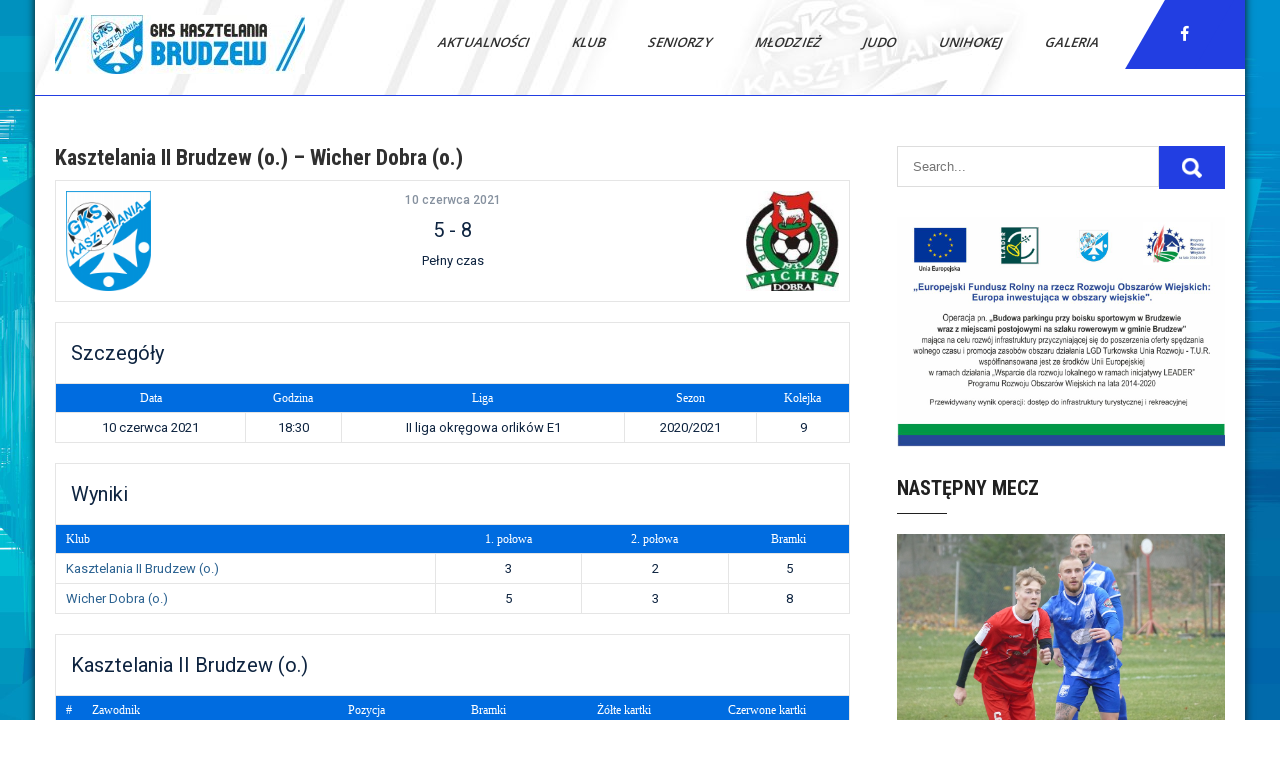

--- FILE ---
content_type: text/html; charset=UTF-8
request_url: https://kasztelania.brudzew.pl/mecz/kasztelania-ii-brudzew-o-wicher-dobra-o/?sp_year=2024&sp_month=4
body_size: 16888
content:
<!DOCTYPE html>
<html lang="pl-PL">
<head>
<meta charset="UTF-8">
<meta name="viewport" content="width=device-width, initial-scale=1">
<link rel="profile" href="https://gmpg.org/xfn/11">
<title>Kasztelania II Brudzew (o.) &#8211; Wicher Dobra (o.) &#8211; GKS Kasztelania Brudzew</title>
<meta name='robots' content='max-image-preview:large' />
	<style>img:is([sizes="auto" i], [sizes^="auto," i]) { contain-intrinsic-size: 3000px 1500px }</style>
	<link rel='dns-prefetch' href='//fonts.googleapis.com' />
<link rel="alternate" type="application/rss+xml" title="GKS Kasztelania Brudzew &raquo; Kanał z wpisami" href="https://kasztelania.brudzew.pl/feed/" />
<link rel="alternate" type="application/rss+xml" title="GKS Kasztelania Brudzew &raquo; Kanał z komentarzami" href="https://kasztelania.brudzew.pl/comments/feed/" />
<script type="text/javascript">
/* <![CDATA[ */
window._wpemojiSettings = {"baseUrl":"https:\/\/s.w.org\/images\/core\/emoji\/16.0.1\/72x72\/","ext":".png","svgUrl":"https:\/\/s.w.org\/images\/core\/emoji\/16.0.1\/svg\/","svgExt":".svg","source":{"concatemoji":"https:\/\/kasztelania.brudzew.pl\/wp-includes\/js\/wp-emoji-release.min.js?ver=6.8.2"}};
/*! This file is auto-generated */
!function(s,n){var o,i,e;function c(e){try{var t={supportTests:e,timestamp:(new Date).valueOf()};sessionStorage.setItem(o,JSON.stringify(t))}catch(e){}}function p(e,t,n){e.clearRect(0,0,e.canvas.width,e.canvas.height),e.fillText(t,0,0);var t=new Uint32Array(e.getImageData(0,0,e.canvas.width,e.canvas.height).data),a=(e.clearRect(0,0,e.canvas.width,e.canvas.height),e.fillText(n,0,0),new Uint32Array(e.getImageData(0,0,e.canvas.width,e.canvas.height).data));return t.every(function(e,t){return e===a[t]})}function u(e,t){e.clearRect(0,0,e.canvas.width,e.canvas.height),e.fillText(t,0,0);for(var n=e.getImageData(16,16,1,1),a=0;a<n.data.length;a++)if(0!==n.data[a])return!1;return!0}function f(e,t,n,a){switch(t){case"flag":return n(e,"\ud83c\udff3\ufe0f\u200d\u26a7\ufe0f","\ud83c\udff3\ufe0f\u200b\u26a7\ufe0f")?!1:!n(e,"\ud83c\udde8\ud83c\uddf6","\ud83c\udde8\u200b\ud83c\uddf6")&&!n(e,"\ud83c\udff4\udb40\udc67\udb40\udc62\udb40\udc65\udb40\udc6e\udb40\udc67\udb40\udc7f","\ud83c\udff4\u200b\udb40\udc67\u200b\udb40\udc62\u200b\udb40\udc65\u200b\udb40\udc6e\u200b\udb40\udc67\u200b\udb40\udc7f");case"emoji":return!a(e,"\ud83e\udedf")}return!1}function g(e,t,n,a){var r="undefined"!=typeof WorkerGlobalScope&&self instanceof WorkerGlobalScope?new OffscreenCanvas(300,150):s.createElement("canvas"),o=r.getContext("2d",{willReadFrequently:!0}),i=(o.textBaseline="top",o.font="600 32px Arial",{});return e.forEach(function(e){i[e]=t(o,e,n,a)}),i}function t(e){var t=s.createElement("script");t.src=e,t.defer=!0,s.head.appendChild(t)}"undefined"!=typeof Promise&&(o="wpEmojiSettingsSupports",i=["flag","emoji"],n.supports={everything:!0,everythingExceptFlag:!0},e=new Promise(function(e){s.addEventListener("DOMContentLoaded",e,{once:!0})}),new Promise(function(t){var n=function(){try{var e=JSON.parse(sessionStorage.getItem(o));if("object"==typeof e&&"number"==typeof e.timestamp&&(new Date).valueOf()<e.timestamp+604800&&"object"==typeof e.supportTests)return e.supportTests}catch(e){}return null}();if(!n){if("undefined"!=typeof Worker&&"undefined"!=typeof OffscreenCanvas&&"undefined"!=typeof URL&&URL.createObjectURL&&"undefined"!=typeof Blob)try{var e="postMessage("+g.toString()+"("+[JSON.stringify(i),f.toString(),p.toString(),u.toString()].join(",")+"));",a=new Blob([e],{type:"text/javascript"}),r=new Worker(URL.createObjectURL(a),{name:"wpTestEmojiSupports"});return void(r.onmessage=function(e){c(n=e.data),r.terminate(),t(n)})}catch(e){}c(n=g(i,f,p,u))}t(n)}).then(function(e){for(var t in e)n.supports[t]=e[t],n.supports.everything=n.supports.everything&&n.supports[t],"flag"!==t&&(n.supports.everythingExceptFlag=n.supports.everythingExceptFlag&&n.supports[t]);n.supports.everythingExceptFlag=n.supports.everythingExceptFlag&&!n.supports.flag,n.DOMReady=!1,n.readyCallback=function(){n.DOMReady=!0}}).then(function(){return e}).then(function(){var e;n.supports.everything||(n.readyCallback(),(e=n.source||{}).concatemoji?t(e.concatemoji):e.wpemoji&&e.twemoji&&(t(e.twemoji),t(e.wpemoji)))}))}((window,document),window._wpemojiSettings);
/* ]]> */
</script>
<style id='wp-emoji-styles-inline-css' type='text/css'>

	img.wp-smiley, img.emoji {
		display: inline !important;
		border: none !important;
		box-shadow: none !important;
		height: 1em !important;
		width: 1em !important;
		margin: 0 0.07em !important;
		vertical-align: -0.1em !important;
		background: none !important;
		padding: 0 !important;
	}
</style>
<link rel='stylesheet' id='wp-block-library-css' href='https://kasztelania.brudzew.pl/wp-includes/css/dist/block-library/style.min.css?ver=6.8.2' type='text/css' media='all' />
<style id='wp-block-library-theme-inline-css' type='text/css'>
.wp-block-audio :where(figcaption){color:#555;font-size:13px;text-align:center}.is-dark-theme .wp-block-audio :where(figcaption){color:#ffffffa6}.wp-block-audio{margin:0 0 1em}.wp-block-code{border:1px solid #ccc;border-radius:4px;font-family:Menlo,Consolas,monaco,monospace;padding:.8em 1em}.wp-block-embed :where(figcaption){color:#555;font-size:13px;text-align:center}.is-dark-theme .wp-block-embed :where(figcaption){color:#ffffffa6}.wp-block-embed{margin:0 0 1em}.blocks-gallery-caption{color:#555;font-size:13px;text-align:center}.is-dark-theme .blocks-gallery-caption{color:#ffffffa6}:root :where(.wp-block-image figcaption){color:#555;font-size:13px;text-align:center}.is-dark-theme :root :where(.wp-block-image figcaption){color:#ffffffa6}.wp-block-image{margin:0 0 1em}.wp-block-pullquote{border-bottom:4px solid;border-top:4px solid;color:currentColor;margin-bottom:1.75em}.wp-block-pullquote cite,.wp-block-pullquote footer,.wp-block-pullquote__citation{color:currentColor;font-size:.8125em;font-style:normal;text-transform:uppercase}.wp-block-quote{border-left:.25em solid;margin:0 0 1.75em;padding-left:1em}.wp-block-quote cite,.wp-block-quote footer{color:currentColor;font-size:.8125em;font-style:normal;position:relative}.wp-block-quote:where(.has-text-align-right){border-left:none;border-right:.25em solid;padding-left:0;padding-right:1em}.wp-block-quote:where(.has-text-align-center){border:none;padding-left:0}.wp-block-quote.is-large,.wp-block-quote.is-style-large,.wp-block-quote:where(.is-style-plain){border:none}.wp-block-search .wp-block-search__label{font-weight:700}.wp-block-search__button{border:1px solid #ccc;padding:.375em .625em}:where(.wp-block-group.has-background){padding:1.25em 2.375em}.wp-block-separator.has-css-opacity{opacity:.4}.wp-block-separator{border:none;border-bottom:2px solid;margin-left:auto;margin-right:auto}.wp-block-separator.has-alpha-channel-opacity{opacity:1}.wp-block-separator:not(.is-style-wide):not(.is-style-dots){width:100px}.wp-block-separator.has-background:not(.is-style-dots){border-bottom:none;height:1px}.wp-block-separator.has-background:not(.is-style-wide):not(.is-style-dots){height:2px}.wp-block-table{margin:0 0 1em}.wp-block-table td,.wp-block-table th{word-break:normal}.wp-block-table :where(figcaption){color:#555;font-size:13px;text-align:center}.is-dark-theme .wp-block-table :where(figcaption){color:#ffffffa6}.wp-block-video :where(figcaption){color:#555;font-size:13px;text-align:center}.is-dark-theme .wp-block-video :where(figcaption){color:#ffffffa6}.wp-block-video{margin:0 0 1em}:root :where(.wp-block-template-part.has-background){margin-bottom:0;margin-top:0;padding:1.25em 2.375em}
</style>
<style id='classic-theme-styles-inline-css' type='text/css'>
/*! This file is auto-generated */
.wp-block-button__link{color:#fff;background-color:#32373c;border-radius:9999px;box-shadow:none;text-decoration:none;padding:calc(.667em + 2px) calc(1.333em + 2px);font-size:1.125em}.wp-block-file__button{background:#32373c;color:#fff;text-decoration:none}
</style>
<style id='global-styles-inline-css' type='text/css'>
:root{--wp--preset--aspect-ratio--square: 1;--wp--preset--aspect-ratio--4-3: 4/3;--wp--preset--aspect-ratio--3-4: 3/4;--wp--preset--aspect-ratio--3-2: 3/2;--wp--preset--aspect-ratio--2-3: 2/3;--wp--preset--aspect-ratio--16-9: 16/9;--wp--preset--aspect-ratio--9-16: 9/16;--wp--preset--color--black: #000000;--wp--preset--color--cyan-bluish-gray: #abb8c3;--wp--preset--color--white: #ffffff;--wp--preset--color--pale-pink: #f78da7;--wp--preset--color--vivid-red: #cf2e2e;--wp--preset--color--luminous-vivid-orange: #ff6900;--wp--preset--color--luminous-vivid-amber: #fcb900;--wp--preset--color--light-green-cyan: #7bdcb5;--wp--preset--color--vivid-green-cyan: #00d084;--wp--preset--color--pale-cyan-blue: #8ed1fc;--wp--preset--color--vivid-cyan-blue: #0693e3;--wp--preset--color--vivid-purple: #9b51e0;--wp--preset--gradient--vivid-cyan-blue-to-vivid-purple: linear-gradient(135deg,rgba(6,147,227,1) 0%,rgb(155,81,224) 100%);--wp--preset--gradient--light-green-cyan-to-vivid-green-cyan: linear-gradient(135deg,rgb(122,220,180) 0%,rgb(0,208,130) 100%);--wp--preset--gradient--luminous-vivid-amber-to-luminous-vivid-orange: linear-gradient(135deg,rgba(252,185,0,1) 0%,rgba(255,105,0,1) 100%);--wp--preset--gradient--luminous-vivid-orange-to-vivid-red: linear-gradient(135deg,rgba(255,105,0,1) 0%,rgb(207,46,46) 100%);--wp--preset--gradient--very-light-gray-to-cyan-bluish-gray: linear-gradient(135deg,rgb(238,238,238) 0%,rgb(169,184,195) 100%);--wp--preset--gradient--cool-to-warm-spectrum: linear-gradient(135deg,rgb(74,234,220) 0%,rgb(151,120,209) 20%,rgb(207,42,186) 40%,rgb(238,44,130) 60%,rgb(251,105,98) 80%,rgb(254,248,76) 100%);--wp--preset--gradient--blush-light-purple: linear-gradient(135deg,rgb(255,206,236) 0%,rgb(152,150,240) 100%);--wp--preset--gradient--blush-bordeaux: linear-gradient(135deg,rgb(254,205,165) 0%,rgb(254,45,45) 50%,rgb(107,0,62) 100%);--wp--preset--gradient--luminous-dusk: linear-gradient(135deg,rgb(255,203,112) 0%,rgb(199,81,192) 50%,rgb(65,88,208) 100%);--wp--preset--gradient--pale-ocean: linear-gradient(135deg,rgb(255,245,203) 0%,rgb(182,227,212) 50%,rgb(51,167,181) 100%);--wp--preset--gradient--electric-grass: linear-gradient(135deg,rgb(202,248,128) 0%,rgb(113,206,126) 100%);--wp--preset--gradient--midnight: linear-gradient(135deg,rgb(2,3,129) 0%,rgb(40,116,252) 100%);--wp--preset--font-size--small: 13px;--wp--preset--font-size--medium: 20px;--wp--preset--font-size--large: 36px;--wp--preset--font-size--x-large: 42px;--wp--preset--spacing--20: 0.44rem;--wp--preset--spacing--30: 0.67rem;--wp--preset--spacing--40: 1rem;--wp--preset--spacing--50: 1.5rem;--wp--preset--spacing--60: 2.25rem;--wp--preset--spacing--70: 3.38rem;--wp--preset--spacing--80: 5.06rem;--wp--preset--shadow--natural: 6px 6px 9px rgba(0, 0, 0, 0.2);--wp--preset--shadow--deep: 12px 12px 50px rgba(0, 0, 0, 0.4);--wp--preset--shadow--sharp: 6px 6px 0px rgba(0, 0, 0, 0.2);--wp--preset--shadow--outlined: 6px 6px 0px -3px rgba(255, 255, 255, 1), 6px 6px rgba(0, 0, 0, 1);--wp--preset--shadow--crisp: 6px 6px 0px rgba(0, 0, 0, 1);}:where(.is-layout-flex){gap: 0.5em;}:where(.is-layout-grid){gap: 0.5em;}body .is-layout-flex{display: flex;}.is-layout-flex{flex-wrap: wrap;align-items: center;}.is-layout-flex > :is(*, div){margin: 0;}body .is-layout-grid{display: grid;}.is-layout-grid > :is(*, div){margin: 0;}:where(.wp-block-columns.is-layout-flex){gap: 2em;}:where(.wp-block-columns.is-layout-grid){gap: 2em;}:where(.wp-block-post-template.is-layout-flex){gap: 1.25em;}:where(.wp-block-post-template.is-layout-grid){gap: 1.25em;}.has-black-color{color: var(--wp--preset--color--black) !important;}.has-cyan-bluish-gray-color{color: var(--wp--preset--color--cyan-bluish-gray) !important;}.has-white-color{color: var(--wp--preset--color--white) !important;}.has-pale-pink-color{color: var(--wp--preset--color--pale-pink) !important;}.has-vivid-red-color{color: var(--wp--preset--color--vivid-red) !important;}.has-luminous-vivid-orange-color{color: var(--wp--preset--color--luminous-vivid-orange) !important;}.has-luminous-vivid-amber-color{color: var(--wp--preset--color--luminous-vivid-amber) !important;}.has-light-green-cyan-color{color: var(--wp--preset--color--light-green-cyan) !important;}.has-vivid-green-cyan-color{color: var(--wp--preset--color--vivid-green-cyan) !important;}.has-pale-cyan-blue-color{color: var(--wp--preset--color--pale-cyan-blue) !important;}.has-vivid-cyan-blue-color{color: var(--wp--preset--color--vivid-cyan-blue) !important;}.has-vivid-purple-color{color: var(--wp--preset--color--vivid-purple) !important;}.has-black-background-color{background-color: var(--wp--preset--color--black) !important;}.has-cyan-bluish-gray-background-color{background-color: var(--wp--preset--color--cyan-bluish-gray) !important;}.has-white-background-color{background-color: var(--wp--preset--color--white) !important;}.has-pale-pink-background-color{background-color: var(--wp--preset--color--pale-pink) !important;}.has-vivid-red-background-color{background-color: var(--wp--preset--color--vivid-red) !important;}.has-luminous-vivid-orange-background-color{background-color: var(--wp--preset--color--luminous-vivid-orange) !important;}.has-luminous-vivid-amber-background-color{background-color: var(--wp--preset--color--luminous-vivid-amber) !important;}.has-light-green-cyan-background-color{background-color: var(--wp--preset--color--light-green-cyan) !important;}.has-vivid-green-cyan-background-color{background-color: var(--wp--preset--color--vivid-green-cyan) !important;}.has-pale-cyan-blue-background-color{background-color: var(--wp--preset--color--pale-cyan-blue) !important;}.has-vivid-cyan-blue-background-color{background-color: var(--wp--preset--color--vivid-cyan-blue) !important;}.has-vivid-purple-background-color{background-color: var(--wp--preset--color--vivid-purple) !important;}.has-black-border-color{border-color: var(--wp--preset--color--black) !important;}.has-cyan-bluish-gray-border-color{border-color: var(--wp--preset--color--cyan-bluish-gray) !important;}.has-white-border-color{border-color: var(--wp--preset--color--white) !important;}.has-pale-pink-border-color{border-color: var(--wp--preset--color--pale-pink) !important;}.has-vivid-red-border-color{border-color: var(--wp--preset--color--vivid-red) !important;}.has-luminous-vivid-orange-border-color{border-color: var(--wp--preset--color--luminous-vivid-orange) !important;}.has-luminous-vivid-amber-border-color{border-color: var(--wp--preset--color--luminous-vivid-amber) !important;}.has-light-green-cyan-border-color{border-color: var(--wp--preset--color--light-green-cyan) !important;}.has-vivid-green-cyan-border-color{border-color: var(--wp--preset--color--vivid-green-cyan) !important;}.has-pale-cyan-blue-border-color{border-color: var(--wp--preset--color--pale-cyan-blue) !important;}.has-vivid-cyan-blue-border-color{border-color: var(--wp--preset--color--vivid-cyan-blue) !important;}.has-vivid-purple-border-color{border-color: var(--wp--preset--color--vivid-purple) !important;}.has-vivid-cyan-blue-to-vivid-purple-gradient-background{background: var(--wp--preset--gradient--vivid-cyan-blue-to-vivid-purple) !important;}.has-light-green-cyan-to-vivid-green-cyan-gradient-background{background: var(--wp--preset--gradient--light-green-cyan-to-vivid-green-cyan) !important;}.has-luminous-vivid-amber-to-luminous-vivid-orange-gradient-background{background: var(--wp--preset--gradient--luminous-vivid-amber-to-luminous-vivid-orange) !important;}.has-luminous-vivid-orange-to-vivid-red-gradient-background{background: var(--wp--preset--gradient--luminous-vivid-orange-to-vivid-red) !important;}.has-very-light-gray-to-cyan-bluish-gray-gradient-background{background: var(--wp--preset--gradient--very-light-gray-to-cyan-bluish-gray) !important;}.has-cool-to-warm-spectrum-gradient-background{background: var(--wp--preset--gradient--cool-to-warm-spectrum) !important;}.has-blush-light-purple-gradient-background{background: var(--wp--preset--gradient--blush-light-purple) !important;}.has-blush-bordeaux-gradient-background{background: var(--wp--preset--gradient--blush-bordeaux) !important;}.has-luminous-dusk-gradient-background{background: var(--wp--preset--gradient--luminous-dusk) !important;}.has-pale-ocean-gradient-background{background: var(--wp--preset--gradient--pale-ocean) !important;}.has-electric-grass-gradient-background{background: var(--wp--preset--gradient--electric-grass) !important;}.has-midnight-gradient-background{background: var(--wp--preset--gradient--midnight) !important;}.has-small-font-size{font-size: var(--wp--preset--font-size--small) !important;}.has-medium-font-size{font-size: var(--wp--preset--font-size--medium) !important;}.has-large-font-size{font-size: var(--wp--preset--font-size--large) !important;}.has-x-large-font-size{font-size: var(--wp--preset--font-size--x-large) !important;}
:where(.wp-block-post-template.is-layout-flex){gap: 1.25em;}:where(.wp-block-post-template.is-layout-grid){gap: 1.25em;}
:where(.wp-block-columns.is-layout-flex){gap: 2em;}:where(.wp-block-columns.is-layout-grid){gap: 2em;}
:root :where(.wp-block-pullquote){font-size: 1.5em;line-height: 1.6;}
</style>
<link rel='stylesheet' id='page-visit-counter-pro-css' href='https://kasztelania.brudzew.pl/wp-content/plugins/page-visit-counter/public/css/page-visit-counter-public.css?ver=6.0.8' type='text/css' media='all' />
<link rel='stylesheet' id='dashicons-css' href='https://kasztelania.brudzew.pl/wp-includes/css/dashicons.min.css?ver=6.8.2' type='text/css' media='all' />
<link rel='stylesheet' id='sportspress-general-css' href='//kasztelania.brudzew.pl/wp-content/plugins/sportspress/assets/css/sportspress.css?ver=2.7.21' type='text/css' media='all' />
<link rel='stylesheet' id='sportspress-icons-css' href='//kasztelania.brudzew.pl/wp-content/plugins/sportspress/assets/css/icons.css?ver=2.7' type='text/css' media='all' />
<link rel='stylesheet' id='sportspress-roboto-css' href='//fonts.googleapis.com/css?family=Roboto%3A400%2C500&#038;subset=cyrillic%2Ccyrillic-ext%2Cgreek%2Cgreek-ext%2Clatin-ext%2Cvietnamese&#038;ver=2.7' type='text/css' media='all' />
<link rel='stylesheet' id='sportspress-style-css' href='//kasztelania.brudzew.pl/wp-content/plugins/sportspress/assets/css/sportspress-style.css?ver=2.7' type='text/css' media='all' />
<link rel='stylesheet' id='sportspress-style-ltr-css' href='//kasztelania.brudzew.pl/wp-content/plugins/sportspress/assets/css/sportspress-style-ltr.css?ver=2.7' type='text/css' media='all' />
<link rel='stylesheet' id='leaflet_stylesheet-css' href='https://kasztelania.brudzew.pl/wp-content/plugins/sportspress/assets/css/leaflet.css?ver=1.8.0' type='text/css' media='all' />
<link rel='stylesheet' id='sports-club-lite-font-css' href='//fonts.googleapis.com/css?family=Roboto+Condensed%3A300%2C400%2C700%7COpen+Sans%3A400%2C600%2C700%2C800&#038;ver=6.8.2' type='text/css' media='all' />
<link rel='stylesheet' id='sports-club-lite-basic-style-css' href='https://kasztelania.brudzew.pl/wp-content/themes/sports-club-lite/style.css?ver=6.8.2' type='text/css' media='all' />
<link rel='stylesheet' id='nivo-slider-css' href='https://kasztelania.brudzew.pl/wp-content/themes/sports-club-lite/css/nivo-slider.css?ver=6.8.2' type='text/css' media='all' />
<link rel='stylesheet' id='fontawesome-all-style-css' href='https://kasztelania.brudzew.pl/wp-content/themes/sports-club-lite/fontsawesome/css/fontawesome-all.css?ver=6.8.2' type='text/css' media='all' />
<link rel='stylesheet' id='sports-club-lite-responsive-css' href='https://kasztelania.brudzew.pl/wp-content/themes/sports-club-lite/css/responsive.css?ver=6.8.2' type='text/css' media='all' />
<style type="text/css"> /* SportsPress Frontend CSS */ .sp-event-calendar tbody td a,.sp-event-calendar tbody td a:hover{background: none;}.sp-data-table th,.sp-calendar th,.sp-data-table tfoot,.sp-calendar tfoot,.sp-button,.sp-heading{background:#006ce0 !important}.sp-calendar tbody a{color:#006ce0 !important}.sp-data-table tbody,.sp-calendar tbody{background: #ffffff !important}.sp-data-table tbody,.sp-calendar tbody{color: #0e2440 !important}.sp-data-table th,.sp-data-table th a,.sp-data-table tfoot,.sp-data-table tfoot a,.sp-calendar th,.sp-calendar th a,.sp-calendar tfoot,.sp-calendar tfoot a,.sp-button,.sp-heading{color: #ffffff !important}.sp-data-table tbody a,.sp-data-table tbody a:hover,.sp-calendar tbody a:focus{color: #2b6291 !important}.sp-highlight,.sp-calendar td#today{background: #ffffff !important}.sp-data-table th,.sp-template-countdown .sp-event-venue,.sp-template-countdown .sp-event-league,.sp-template-gallery .gallery-caption{background:#006ce0 !important}.sp-data-table th,.sp-template-countdown .sp-event-venue,.sp-template-countdown .sp-event-league,.sp-template-gallery .gallery-caption{border-color:#0052c6 !important}.sp-table-caption,.sp-data-table,.sp-data-table tfoot,.sp-template .sp-view-all-link,.sp-template-gallery .sp-gallery-group-name,.sp-template-gallery .sp-gallery-wrapper,.sp-template-countdown .sp-event-name,.sp-countdown time,.sp-template-details dl,.sp-event-statistics .sp-statistic-bar,.sp-tournament-bracket .sp-team-name,.sp-profile-selector{background:#ffffff !important}.sp-table-caption,.sp-data-table,.sp-data-table td,.sp-template .sp-view-all-link,.sp-template-gallery .sp-gallery-group-name,.sp-template-gallery .sp-gallery-wrapper,.sp-template-countdown .sp-event-name,.sp-countdown time,.sp-countdown span,.sp-template-details dl,.sp-event-statistics .sp-statistic-bar,.sp-tournament-bracket thead th,.sp-tournament-bracket .sp-team-name,.sp-tournament-bracket .sp-event,.sp-profile-selector{border-color:#e5e5e5 !important}.sp-tournament-bracket .sp-team .sp-team-name:before{border-left-color:#e5e5e5 !important;border-right-color:#e5e5e5 !important}.sp-data-table .sp-highlight,.sp-data-table .highlighted td,.sp-template-scoreboard td:hover{background:#f9f9f9 !important}.sp-template *,.sp-data-table *,.sp-table-caption,.sp-data-table tfoot a:hover,.sp-template .sp-view-all-link a:hover,.sp-template-gallery .sp-gallery-group-name,.sp-template-details dd,.sp-template-event-logos .sp-team-result,.sp-template-event-blocks .sp-event-results,.sp-template-scoreboard a,.sp-template-scoreboard a:hover,.sp-tournament-bracket,.sp-tournament-bracket .sp-event .sp-event-title:hover,.sp-tournament-bracket .sp-event .sp-event-title:hover *{color:#0e2440 !important}.sp-template .sp-view-all-link a,.sp-countdown span small,.sp-template-event-calendar tfoot a,.sp-template-event-blocks .sp-event-date,.sp-template-details dt,.sp-template-scoreboard .sp-scoreboard-date,.sp-tournament-bracket th,.sp-tournament-bracket .sp-event .sp-event-title,.sp-template-scoreboard .sp-scoreboard-date,.sp-tournament-bracket .sp-event .sp-event-title *{color:rgba(14,36,64,0.5) !important}.sp-data-table th,.sp-template-countdown .sp-event-venue,.sp-template-countdown .sp-event-league,.sp-template-gallery .gallery-item a,.sp-template-gallery .gallery-caption,.sp-template-scoreboard .sp-scoreboard-nav,.sp-tournament-bracket .sp-team-name:hover,.sp-tournament-bracket thead th,.sp-tournament-bracket .sp-heading{color:#ffffff !important}.sp-template a,.sp-data-table a,.sp-tab-menu-item-active a, .sp-tab-menu-item-active a:hover,.sp-template .sp-message{color:#2b6291 !important}.sp-template-gallery .gallery-caption strong,.sp-tournament-bracket .sp-team-name:hover,.sp-template-scoreboard .sp-scoreboard-nav,.sp-tournament-bracket .sp-heading{background:#2b6291 !important}.sp-tournament-bracket .sp-team-name:hover,.sp-tournament-bracket .sp-heading,.sp-tab-menu-item-active a, .sp-tab-menu-item-active a:hover,.sp-template .sp-message{border-color:#2b6291 !important}</style><script type="text/javascript" src="https://kasztelania.brudzew.pl/wp-includes/js/jquery/jquery.min.js?ver=3.7.1" id="jquery-core-js"></script>
<script type="text/javascript" src="https://kasztelania.brudzew.pl/wp-includes/js/jquery/jquery-migrate.min.js?ver=3.4.1" id="jquery-migrate-js"></script>
<script type="text/javascript" src="https://kasztelania.brudzew.pl/wp-content/plugins/page-visit-counter/public/js/page-visit-counter-public.js?ver=6.0.8" id="page-visit-counter-pro-js"></script>
<script type="text/javascript" src="https://kasztelania.brudzew.pl/wp-content/plugins/sportspress/assets/js/leaflet.js?ver=1.8.0" id="leaflet_js-js"></script>
<script type="text/javascript" src="https://kasztelania.brudzew.pl/wp-content/themes/sports-club-lite/js/jquery.nivo.slider.js?ver=6.8.2" id="jquery-nivo-slider-js"></script>
<script type="text/javascript" src="https://kasztelania.brudzew.pl/wp-content/themes/sports-club-lite/js/editable.js?ver=6.8.2" id="sports-club-lite-editable-js"></script>
<link rel="https://api.w.org/" href="https://kasztelania.brudzew.pl/wp-json/" /><link rel="alternate" title="JSON" type="application/json" href="https://kasztelania.brudzew.pl/wp-json/wp/v2/events/10535" /><link rel="EditURI" type="application/rsd+xml" title="RSD" href="https://kasztelania.brudzew.pl/xmlrpc.php?rsd" />
<meta name="generator" content="WordPress 6.8.2" />
<meta name="generator" content="SportsPress 2.7.21" />
<link rel="canonical" href="https://kasztelania.brudzew.pl/mecz/kasztelania-ii-brudzew-o-wicher-dobra-o/" />
<link rel='shortlink' href='https://kasztelania.brudzew.pl/?p=10535' />
<link rel="alternate" title="oEmbed (JSON)" type="application/json+oembed" href="https://kasztelania.brudzew.pl/wp-json/oembed/1.0/embed?url=https%3A%2F%2Fkasztelania.brudzew.pl%2Fmecz%2Fkasztelania-ii-brudzew-o-wicher-dobra-o%2F" />
<link rel="alternate" title="oEmbed (XML)" type="text/xml+oembed" href="https://kasztelania.brudzew.pl/wp-json/oembed/1.0/embed?url=https%3A%2F%2Fkasztelania.brudzew.pl%2Fmecz%2Fkasztelania-ii-brudzew-o-wicher-dobra-o%2F&#038;format=xml" />
	<style type="text/css"> 					
        a, .blogpost_layout h2 a:hover,
        #sidebar ul li a:hover,								
        .blogpost_layout h3 a:hover,
		.aboutus_contentcol h3 span,					
        .recent-post h6:hover,
		.blogreadmore:hover,						
        .blogpost_meta a:hover,		
        .button:hover,			           
		.footer-wrapper h2 span,
		.footer-wrapper ul li a:hover, 
		.footer-wrapper ul li.current_page_item a        				
            { color:#223ee2;}					 
            
        .pagination ul li .current, .pagination ul li a:hover, 
        #commentform input#submit:hover,		
        .nivo-controlNav a.active,				
        .learnmore,
		.news-title,		
		.donatenow,		
		.sports_5col:hover .imgbx_5col,
		.sports_5col .readmorebtn,
		.nivo-caption .slide_more, 		
		.threecol_box:hover .pagereadmore,	
		.threecol_box:hover .pagereadmore:after,													
        #sidebar .search-form input.search-submit,				
        .wpcf7 input[type='submit'],				
        nav.pagination .page-numbers.current,
        .toggle a,
		.header_right,
		.header_right:after,
		.threecol_box:hover .threecol_thumbx,
		.nivo-caption .slide_more:before,
		.sitemenu ul li a:hover, 
	   .sitemenu ul li.current-menu-item a,
	   .sitemenu ul li.current-menu-parent a.parent,
	   .sitemenu ul li.current-menu-item ul.sub-menu li a:hover
            { background-color:#223ee2;}
			
		.nivo-caption .slide_more:hover,	
		.tagcloud a:hover,
		.orange-dot,
		.blogreadmore:hover,
		.header_fixer.siteinner,		
		.sports_5col .imgbx_5col,
		 blockquote	        
            { border-color:#223ee2;}	
			
		#layout_forsite a:focus,
		button:focus,
		input[type="button"]:focus,
		input[type="reset"]:focus,
		input[type="submit"]:focus,
		input[type="text"]:focus,
		input[type="email"]:focus,
		input[type="url"]:focus,
		input[type="password"]:focus,
		input[type="search"]:focus,
		input[type="number"]:focus,
		input[type="tel"]:focus,
		input[type="range"]:focus,
		input[type="date"]:focus,
		input[type="month"]:focus,
		input[type="week"]:focus,
		input[type="time"]:focus,
		input[type="datetime"]:focus,
		input[type="datetime-local"]:focus,
		input[type="color"]:focus,
		textarea:focus,
		a:focus   
            { outline:thin dotted #223ee2;}			
			
         	
    </style> 
	<style type="text/css">
			.header_fixer{
			background: url(https://kasztelania.brudzew.pl/wp-content/uploads/2021/07/cropped-Gotowy.jpg) no-repeat;
			background-position: center top;
		}
		.logo h1 a { color:#blank;}
		
	</style>
    
        <style type="text/css">
		.logo {
			margin: 0 auto 0 0;
		}

		.logo h1,
		.logo p{
			clip: rect(1px, 1px, 1px, 1px);
			position: absolute;
		}
    </style>
    
	<style type="text/css" id="custom-background-css">
body.custom-background { background-image: url("https://kasztelania.brudzew.pl/wp-content/uploads/2025/07/164191-abstract-blue-texture-background-illustration-scaled.jpg"); background-position: center center; background-size: cover; background-repeat: no-repeat; background-attachment: fixed; }
</style>
	<link rel="icon" href="https://kasztelania.brudzew.pl/wp-content/uploads/2020/04/cropped-Kasztelania-Brudzew-32x32.png" sizes="32x32" />
<link rel="icon" href="https://kasztelania.brudzew.pl/wp-content/uploads/2020/04/cropped-Kasztelania-Brudzew-192x192.png" sizes="192x192" />
<link rel="apple-touch-icon" href="https://kasztelania.brudzew.pl/wp-content/uploads/2020/04/cropped-Kasztelania-Brudzew-180x180.png" />
<meta name="msapplication-TileImage" content="https://kasztelania.brudzew.pl/wp-content/uploads/2020/04/cropped-Kasztelania-Brudzew-270x270.png" />
</head>
<body data-rsssl=1 class="wp-singular sp_event-template-default single single-sp_event postid-10535 custom-background wp-custom-logo wp-embed-responsive wp-theme-sports-club-lite sportspress sportspress-page sp-has-results sp-performance-sections--1">
<a class="skip-link screen-reader-text" href="#sport_innerpage_area">
Skip to content</a>
<div id="layout_forsite" class="boxlayout">

<div class="header_fixer siteinner no-sticky">  
  <div class="container">  
     <div class="logo">
        <a href="https://kasztelania.brudzew.pl/" class="custom-logo-link" rel="home"><img width="250" height="59" src="https://kasztelania.brudzew.pl/wp-content/uploads/2020/04/cropped-Baner-scaled-3.jpg" class="custom-logo" alt="GKS Kasztelania Brudzew" decoding="async" srcset="https://kasztelania.brudzew.pl/wp-content/uploads/2020/04/cropped-Baner-scaled-3.jpg 250w, https://kasztelania.brudzew.pl/wp-content/uploads/2020/04/cropped-Baner-scaled-3-128x30.jpg 128w, https://kasztelania.brudzew.pl/wp-content/uploads/2020/04/cropped-Baner-scaled-3-32x8.jpg 32w" sizes="(max-width: 250px) 100vw, 250px" /></a>           <h1><a href="https://kasztelania.brudzew.pl/" rel="home">GKS Kasztelania Brudzew</a></h1>
                    </div><!-- logo -->
        
         
       <div class="header_right">       
        
           <div class="contactinfo">
            <div class="header-socialicons">                                                
                                       <a title="facebook" class="fab fa-facebook-f" target="_blank" href="https://www.facebook.com/kasztelania.brudzew/"></a>
                                   
                               
                              
                                    
             </div><!--end .header-socialicons--> 
         </div><!--end .contactinfo--> 
       
       
       
       
                  
                
        </div><!--.header_right -->
             
        
       <div class="sitenavigation">
           <div class="toggle">
             <a class="toggleMenu" href="#">Menu</a>
           </div><!-- toggle --> 
           <div class="sitemenu">                   
             <div class="menu-menu-container"><ul id="menu-menu" class="menu"><li id="menu-item-410" class="menu-item menu-item-type-custom menu-item-object-custom menu-item-home menu-item-410"><a href="https://kasztelania.brudzew.pl/">Aktualności</a></li>
<li id="menu-item-724" class="menu-item menu-item-type-post_type menu-item-object-page menu-item-has-children menu-item-724"><a href="https://kasztelania.brudzew.pl/o-klubie/">Klub</a>
<ul class="sub-menu">
	<li id="menu-item-7263" class="menu-item menu-item-type-custom menu-item-object-custom menu-item-7263"><a href="https://kasztelania.brudzew.pl/o-klubie/">O klubie</a></li>
	<li id="menu-item-7258" class="menu-item menu-item-type-post_type menu-item-object-page menu-item-7258"><a href="https://kasztelania.brudzew.pl/zarzad/">Zarząd</a></li>
	<li id="menu-item-7265" class="menu-item menu-item-type-post_type menu-item-object-page menu-item-7265"><a href="https://kasztelania.brudzew.pl/sztab-szkoleniowy/">Sztab</a></li>
	<li id="menu-item-7278" class="menu-item menu-item-type-post_type menu-item-object-page menu-item-7278"><a href="https://kasztelania.brudzew.pl/sukcesy/">Sukcesy</a></li>
	<li id="menu-item-15870" class="menu-item menu-item-type-post_type menu-item-object-page menu-item-15870"><a href="https://kasztelania.brudzew.pl/historia-sportu-w-brudzewie-dzial-w-budowie/">Historia</a></li>
	<li id="menu-item-9027" class="menu-item menu-item-type-custom menu-item-object-custom menu-item-9027"><a href="https://kasztelania.brudzew.pl/kontakt/">Kontakt</a></li>
	<li id="menu-item-17635" class="menu-item menu-item-type-post_type menu-item-object-page menu-item-17635"><a href="https://kasztelania.brudzew.pl/pliki-do-pobrania/">Pliki do pobrania</a></li>
</ul>
</li>
<li id="menu-item-718" class="menu-item menu-item-type-custom menu-item-object-custom menu-item-has-children menu-item-718"><a href="https://kasztelania.brudzew.pl/category/seniorzy/">Seniorzy</a>
<ul class="sub-menu">
	<li id="menu-item-183" class="menu-item menu-item-type-custom menu-item-object-custom menu-item-183"><a href="https://kasztelania.brudzew.pl/list/kasztelania-brudzew-2025-2026/">Kadra</a></li>
	<li id="menu-item-172" class="menu-item menu-item-type-custom menu-item-object-custom menu-item-172"><a href="https://kasztelania.brudzew.pl/table/tabela-a-klasy-2025-2026/">Tabela</a></li>
	<li id="menu-item-342" class="menu-item menu-item-type-custom menu-item-object-custom menu-item-342"><a href="https://kasztelania.brudzew.pl/calendar/terminarz-a-klasy-2025-2026/">Terminarz</a></li>
	<li id="menu-item-7755" class="menu-item menu-item-type-custom menu-item-object-custom menu-item-7755"><a href="https://kasztelania.brudzew.pl/calendar/puchar-polski-2025-2026/">Puchar Polski</a></li>
	<li id="menu-item-7357" class="menu-item menu-item-type-custom menu-item-object-custom menu-item-7357"><a href="https://kasztelania.brudzew.pl/calendar/mecze-towarzyskie/">Sparingi</a></li>
	<li id="menu-item-7478" class="menu-item menu-item-type-post_type menu-item-object-page menu-item-7478"><a href="https://kasztelania.brudzew.pl/archiwum/">Archiwum</a></li>
	<li id="menu-item-15848" class="menu-item menu-item-type-custom menu-item-object-custom menu-item-15848"><a href="https://www.youtube.com/channel/UCbQvt2GtwjGvgWdkjKONVpw?app=desktop">Kasztelania TV</a></li>
</ul>
</li>
<li id="menu-item-7810" class="menu-item menu-item-type-custom menu-item-object-custom menu-item-has-children menu-item-7810"><a href="https://kasztelania.brudzew.pl/table/tabela-ligi-okregowej-trampkarzy-c1-2020-2021/">Młodzież</a>
<ul class="sub-menu">
	<li id="menu-item-22923" class="menu-item menu-item-type-custom menu-item-object-custom menu-item-has-children menu-item-22923"><a href="https://kasztelania.brudzew.pl/category/trampkarze/">Trampkarz starszy</a>
	<ul class="sub-menu">
		<li id="menu-item-23291" class="menu-item menu-item-type-custom menu-item-object-custom menu-item-23291"><a href="https://kasztelania.brudzew.pl/list/kasztelania-brudzew-t-s-2025-wiosna/">Kadra</a></li>
		<li id="menu-item-22924" class="menu-item menu-item-type-custom menu-item-object-custom menu-item-22924"><a href="https://kasztelania.brudzew.pl/table/tabela-i-ligi-okregowej-c1-trampkarz-starszy-2025-wiosna/">Tabela</a></li>
		<li id="menu-item-23361" class="menu-item menu-item-type-custom menu-item-object-custom menu-item-23361"><a href="https://kasztelania.brudzew.pl/calendar/terminarz-i-ligi-okregowej-c1-trampkarz-starszy-2025-wiosna/">Terminarz</a></li>
	</ul>
</li>
	<li id="menu-item-16399" class="menu-item menu-item-type-custom menu-item-object-custom menu-item-has-children menu-item-16399"><a href="https://kasztelania.brudzew.pl/category/mlodzik/">Młodzik młodszy</a>
	<ul class="sub-menu">
		<li id="menu-item-20421" class="menu-item menu-item-type-custom menu-item-object-custom menu-item-20421"><a href="https://kasztelania.brudzew.pl/list/kasztelania-brudzew-m-m-2025-wiosna/">Kadra</a></li>
		<li id="menu-item-16403" class="menu-item menu-item-type-custom menu-item-object-custom menu-item-16403"><a href="https://kasztelania.brudzew.pl/table/tabela-i-ligi-okregowej-d2-mlodzik-mlodszy-2025-wiosna/">Tabela</a></li>
		<li id="menu-item-20412" class="menu-item menu-item-type-custom menu-item-object-custom menu-item-20412"><a href="https://kasztelania.brudzew.pl/calendar/terminarz-i-ligi-okregowej-d2-mlodzik-mlodszy-2025-wiosna/">Terminarz</a></li>
	</ul>
</li>
	<li id="menu-item-17139" class="menu-item menu-item-type-custom menu-item-object-custom menu-item-17139"><a href="https://kasztelania.brudzew.pl/category/orliki/">Orlik</a></li>
	<li id="menu-item-16818" class="menu-item menu-item-type-custom menu-item-object-custom menu-item-16818"><a href="https://kasztelania.brudzew.pl/category/zaki/">Żak</a></li>
	<li id="menu-item-16819" class="menu-item menu-item-type-custom menu-item-object-custom menu-item-16819"><a href="https://kasztelania.brudzew.pl/category/skrzaty/">Skrzat</a></li>
</ul>
</li>
<li id="menu-item-7143" class="menu-item menu-item-type-custom menu-item-object-custom menu-item-7143"><a href="https://kasztelania.brudzew.pl/category/judo/">Judo</a></li>
<li id="menu-item-476" class="menu-item menu-item-type-custom menu-item-object-custom menu-item-476"><a href="https://kasztelania.brudzew.pl/?cat=37">Unihokej</a></li>
<li id="menu-item-244" class="menu-item menu-item-type-post_type menu-item-object-page menu-item-244"><a href="https://kasztelania.brudzew.pl/galeria/">Galeria</a></li>
</ul></div>           </div><!--.sitemenu -->
       </div><!--.sitenavigation -->
        
        
      <div class="clear"></div>  
 
  </div><!-- .container -->  
</div><!--.header_fixer -->   
  
       
        

<div class="container">
     <div id="sport_innerpage_area">
        <section class="sport_innerpage_content_wrapper ">            
                                    <div class="blogpost_layout">
<article id="post-10535" class="single-post post-10535 sp_event type-sp_event status-publish hentry sp_league-ii-liga-okregowa-orlikow-e1 sp_season-2020-2021">
 	   
	           	   
    <header class="entry-header">
        <h3 class="single-title">Kasztelania II Brudzew (o.) &#8211; Wicher Dobra (o.)</h3>    </header><!-- .entry-header -->    
       
    <div class="entry-content">		
        <div class="sp-section-content sp-section-content-logos"><div class="sp-template sp-template-event-logos sp-template-event-blocks sp-template-event-logos-block">
	<div class="sp-table-wrapper">
		<table class="sp-event-blocks sp-data-table" data-sp-rows="1">
			<thead><tr><th></th></tr></thead> 			<tbody>
				<tr class="sp-row sp-post alternate">
					<td>
						<a class="team-logo logo-odd" href="https://kasztelania.brudzew.pl/team/kasztelania-ii-brudzew-o/" title="Kasztelania II Brudzew (o.)"><img decoding="async" width="109" height="128" src="https://kasztelania.brudzew.pl/wp-content/uploads/2020/04/Kasztelania-Brudzew-109x128.png" class="attachment-sportspress-fit-icon size-sportspress-fit-icon wp-post-image" alt="" /></a><a class="team-logo logo-even" href="https://kasztelania.brudzew.pl/team/wicher-dobra-o/" title="Wicher Dobra (o.)"><img decoding="async" width="119" height="128" src="https://kasztelania.brudzew.pl/wp-content/uploads/2020/07/Wicher-Dobra-119x128.jpeg" class="attachment-sportspress-fit-icon size-sportspress-fit-icon wp-post-image" alt="" /></a>						<time class="sp-event-date" datetime="2021-06-10 18:30:52">
							10 czerwca 2021						</time>
													<h5 class="sp-event-results">
								<span class="sp-result">5</span> - <span class="sp-result">8</span>							</h5>
													<span class="sp-event-status">
							Pełny czas						</span>
					</td>
				</tr>
			</tbody>
		</table>
	</div>
</div>
</div><div class="sp-section-content sp-section-content-excerpt"></div><div class="sp-section-content sp-section-content-content"></div><div class="sp-section-content sp-section-content-video"></div><div class="sp-section-content sp-section-content-details"><div class="sp-template sp-template-event-details">
	<h4 class="sp-table-caption">Szczegóły</h4>
	<div class="sp-table-wrapper">
		<table class="sp-event-details sp-data-table
					 sp-scrollable-table">
			<thead>
				<tr>
											<th>Data</th>
												<th>Godzina</th>
												<th>Liga</th>
												<th>Sezon</th>
												<th>Kolejka</th>
										</tr>
			</thead>
			<tbody>
				<tr class="odd">
											<td>10 czerwca 2021</td>
												<td>18:30</td>
												<td>II liga okręgowa orlików E1</td>
												<td>2020/2021</td>
												<td>9</td>
										</tr>
			</tbody>
		</table>
	</div>
</div>
</div><div class="sp-section-content sp-section-content-venue"></div><div class="sp-section-content sp-section-content-results"><div class="sp-template sp-template-event-results">
	<h4 class="sp-table-caption">Wyniki</h4><div class="sp-table-wrapper"><table class="sp-event-results sp-data-table sp-scrollable-table"><thead><th class="data-name">Klub</th><th class="data-firsthalf">1. połowa</th><th class="data-secondhalf">2. połowa</th><th class="data-goals">Bramki</th></tr></thead><tbody><tr class="odd"><td class="data-name"><a href="https://kasztelania.brudzew.pl/team/kasztelania-ii-brudzew-o/">Kasztelania II Brudzew (o.)</a></td><td class="data-firsthalf">3</td><td class="data-secondhalf">2</td><td class="data-goals">5</td></tr><tr class="even"><td class="data-name"><a href="https://kasztelania.brudzew.pl/team/wicher-dobra-o/">Wicher Dobra (o.)</a></td><td class="data-firsthalf">5</td><td class="data-secondhalf">3</td><td class="data-goals">8</td></tr></tbody></table></div></div>
</div><div class="sp-section-content sp-section-content-performance">		<div class="sp-event-performance-tables sp-event-performance-teams">
			<div class="sp-template sp-template-event-performance sp-template-event-performance-values																							   ">
			<h4 class="sp-table-caption">Kasztelania II Brudzew (o.)</h4>
		<div class="sp-table-wrapper">
		<table class="sp-event-performance sp-data-table
					
						 sp-scrollable-table
							 sp-sortable-table">
			<thead>
				<tr>
																										<th class="data-number">#</th>
														<th class="data-name">
																	Zawodnik															</th>
																			<th class="data-position">Pozycja</th>
													<th class="data-goals">Bramki</th>
													<th class="data-yellowcards">Żółte kartki</th>
													<th class="data-redcards">Czerwone kartki</th>
															</tr>
			</thead>
							<tbody>
					<tr class="lineup odd"><td class="data-number" data-label="#"></td><td class="data-name" data-label="Zawodnik"><a href="https://kasztelania.brudzew.pl/player/pawel-bukowski/">Paweł Bukowski</a></td><td class="data-position" data-label="Pozycja">-</td><td class="data-goals" data-label="Bramki">3 (8', 9', 14')</td><td class="data-yellowcards" data-label="Żółte kartki">0</td><td class="data-redcards" data-label="Czerwone kartki">0</td></tr><tr class="lineup even"><td class="data-number" data-label="#"></td><td class="data-name" data-label="Zawodnik"><a href="https://kasztelania.brudzew.pl/player/mikolaj-ciemniewski/">Mikołaj Ciemniewski</a></td><td class="data-position" data-label="Pozycja">-</td><td class="data-goals" data-label="Bramki">0</td><td class="data-yellowcards" data-label="Żółte kartki">0</td><td class="data-redcards" data-label="Czerwone kartki">0</td></tr><tr class="lineup odd"><td class="data-number" data-label="#"></td><td class="data-name" data-label="Zawodnik"><a href="https://kasztelania.brudzew.pl/player/szymon-jacaszek/">Szymon Jacaszek</a></td><td class="data-position" data-label="Pozycja">-</td><td class="data-goals" data-label="Bramki">1 (29')</td><td class="data-yellowcards" data-label="Żółte kartki">0</td><td class="data-redcards" data-label="Czerwone kartki">0</td></tr><tr class="lineup even"><td class="data-number" data-label="#"></td><td class="data-name" data-label="Zawodnik"><a href="https://kasztelania.brudzew.pl/player/maciej-koziel/">Maciej Kozieł</a></td><td class="data-position" data-label="Pozycja">-</td><td class="data-goals" data-label="Bramki">0</td><td class="data-yellowcards" data-label="Żółte kartki">0</td><td class="data-redcards" data-label="Czerwone kartki">0</td></tr><tr class="lineup odd"><td class="data-number" data-label="#"></td><td class="data-name" data-label="Zawodnik"><a href="https://kasztelania.brudzew.pl/player/szymon-rybarski/">Szymon Rybarski</a></td><td class="data-position" data-label="Pozycja">-</td><td class="data-goals" data-label="Bramki">0</td><td class="data-yellowcards" data-label="Żółte kartki">0</td><td class="data-redcards" data-label="Czerwone kartki">0</td></tr><tr class="lineup even"><td class="data-number" data-label="#"></td><td class="data-name" data-label="Zawodnik"><a href="https://kasztelania.brudzew.pl/player/kamil-sylwestrzak/">Kamil Sylwestrzak</a></td><td class="data-position" data-label="Pozycja">-</td><td class="data-goals" data-label="Bramki">0</td><td class="data-yellowcards" data-label="Żółte kartki">0</td><td class="data-redcards" data-label="Czerwone kartki">0</td></tr><tr class="lineup odd"><td class="data-number" data-label="#"></td><td class="data-name" data-label="Zawodnik"><a href="https://kasztelania.brudzew.pl/player/ksawery-szewczyk/">Ksawery Szewczyk</a></td><td class="data-position" data-label="Pozycja">-</td><td class="data-goals" data-label="Bramki">1 (30')</td><td class="data-yellowcards" data-label="Żółte kartki">0</td><td class="data-redcards" data-label="Czerwone kartki">0</td></tr><tr class="lineup even"><td class="data-number" data-label="#"></td><td class="data-name" data-label="Zawodnik"><a href="https://kasztelania.brudzew.pl/player/hubert-kaluzny/">Hubert Kałużny</a></td><td class="data-position" data-label="Pozycja">-</td><td class="data-goals" data-label="Bramki">0</td><td class="data-yellowcards" data-label="Żółte kartki">0</td><td class="data-redcards" data-label="Czerwone kartki">0</td></tr><tr class="lineup odd"><td class="data-number" data-label="#"></td><td class="data-name" data-label="Zawodnik"><a href="https://kasztelania.brudzew.pl/player/ksawery-musz/">Ksawery Musz</a></td><td class="data-position" data-label="Pozycja">-</td><td class="data-goals" data-label="Bramki">0</td><td class="data-yellowcards" data-label="Żółte kartki">0</td><td class="data-redcards" data-label="Czerwone kartki">0</td></tr><tr class="lineup even"><td class="data-number" data-label="#"></td><td class="data-name" data-label="Zawodnik"><a href="https://kasztelania.brudzew.pl/player/marcel-czerniejewski/">Marcel Czerniejewski</a></td><td class="data-position" data-label="Pozycja">-</td><td class="data-goals" data-label="Bramki">0</td><td class="data-yellowcards" data-label="Żółte kartki">0</td><td class="data-redcards" data-label="Czerwone kartki">0</td></tr><tr class="lineup odd"><td class="data-number" data-label="#"></td><td class="data-name" data-label="Zawodnik"><a href="https://kasztelania.brudzew.pl/player/dominik-lipinski/">Dominik Lipiński</a></td><td class="data-position" data-label="Pozycja">-</td><td class="data-goals" data-label="Bramki">0</td><td class="data-yellowcards" data-label="Żółte kartki">0</td><td class="data-redcards" data-label="Czerwone kartki">0</td></tr><tr class="lineup even"><td class="data-number" data-label="#"></td><td class="data-name" data-label="Zawodnik"><a href="https://kasztelania.brudzew.pl/player/maksymilian-pajor/">Maksymilian Pajor</a></td><td class="data-position" data-label="Pozycja">-</td><td class="data-goals" data-label="Bramki">0</td><td class="data-yellowcards" data-label="Żółte kartki">0</td><td class="data-redcards" data-label="Czerwone kartki">0</td></tr><tr class="lineup odd"><td class="data-number" data-label="#"></td><td class="data-name" data-label="Zawodnik"><a href="https://kasztelania.brudzew.pl/player/krzysztof-swiatek/">Krzysztof Świątek</a></td><td class="data-position" data-label="Pozycja">-</td><td class="data-goals" data-label="Bramki">0</td><td class="data-yellowcards" data-label="Żółte kartki">0</td><td class="data-redcards" data-label="Czerwone kartki">0</td></tr>				</tbody>
								</table>
		<div class="sp-template sp-template-event-staff">
	<p class="sp-event-staff">
	Trener: <a href="https://kasztelania.brudzew.pl/staff/dawid-siwek/">Dawid Siwek</a><br>	</p>
</div>
	</div>
	</div>		</div><!-- .sp-event-performance-tables -->
		</div><div class="sp-tab-group"></div>                 <div class="blogpost_meta">          
            <div class="blog_posttag"> </div>
            <div class="clear"></div>
        </div><!-- blogpost_meta -->
    </div><!-- .entry-content -->

</article>
</div><!-- .blogpost_layout-->                                        <div class="clear"></div>
                                                      
         </section>       
            
          		<div id="sidebar">    
    <aside id="search-2" class="widget widget_search"><form role="search" method="get" class="search-form" action="https://kasztelania.brudzew.pl/">
	<label>
		<input type="search" class="search-field" placeholder="Search..." value="" name="s">
	</label>
	<input type="submit" class="search-submit" value="Search">
</form>
</aside><aside id="block-20" class="widget widget_block widget_media_image">
<figure class="wp-block-image size-large"><a href="https://kasztelania.brudzew.pl/2024/08/01/parking-przy-stadionie-gotowy/"><img loading="lazy" decoding="async" width="1024" height="720" src="https://kasztelania.brudzew.pl/wp-content/uploads/2024/08/tablica-kasztelania-1024x720.jpg" alt="" class="wp-image-22616" srcset="https://kasztelania.brudzew.pl/wp-content/uploads/2024/08/tablica-kasztelania-1024x720.jpg 1024w, https://kasztelania.brudzew.pl/wp-content/uploads/2024/08/tablica-kasztelania-300x211.jpg 300w, https://kasztelania.brudzew.pl/wp-content/uploads/2024/08/tablica-kasztelania-768x540.jpg 768w, https://kasztelania.brudzew.pl/wp-content/uploads/2024/08/tablica-kasztelania-1536x1080.jpg 1536w, https://kasztelania.brudzew.pl/wp-content/uploads/2024/08/tablica-kasztelania-2048x1439.jpg 2048w, https://kasztelania.brudzew.pl/wp-content/uploads/2024/08/tablica-kasztelania-128x90.jpg 128w, https://kasztelania.brudzew.pl/wp-content/uploads/2024/08/tablica-kasztelania-32x22.jpg 32w" sizes="auto, (max-width: 1024px) 100vw, 1024px" /></a></figure>
</aside><div class="sp-widget-align-none"><aside id="sportspress-countdown-7" class="widget widget_sportspress widget_countdown widget_sp_countdown"><h3 class="widget-title">Następny mecz</h3><div class="sp-template sp-template-countdown">
	<div class="sp-countdown-wrapper">
		<div class="event-image sp-event-image">
		<img width="1024" height="663" src="https://kasztelania.brudzew.pl/wp-content/uploads/2026/02/P1740993.jpg" class="attachment-post-thumbnail size-post-thumbnail wp-post-image" alt="" decoding="async" loading="lazy" srcset="https://kasztelania.brudzew.pl/wp-content/uploads/2026/02/P1740993.jpg 1024w, https://kasztelania.brudzew.pl/wp-content/uploads/2026/02/P1740993-300x194.jpg 300w, https://kasztelania.brudzew.pl/wp-content/uploads/2026/02/P1740993-768x497.jpg 768w, https://kasztelania.brudzew.pl/wp-content/uploads/2026/02/P1740993-128x83.jpg 128w, https://kasztelania.brudzew.pl/wp-content/uploads/2026/02/P1740993-32x21.jpg 32w" sizes="auto, (max-width: 1024px) 100vw, 1024px" />	</div>
			<h3 class="event-name sp-event-name">
			<a class="team-logo logo-odd" href="https://kasztelania.brudzew.pl/team/kasztelania-brudzew/" title="Kasztelania Brudzew"><img width="109" height="128" src="https://kasztelania.brudzew.pl/wp-content/uploads/2020/04/Kasztelania-Brudzew-109x128.png" class="attachment-sportspress-fit-icon size-sportspress-fit-icon wp-post-image" alt="" decoding="async" loading="lazy" srcset="https://kasztelania.brudzew.pl/wp-content/uploads/2020/04/Kasztelania-Brudzew-109x128.png 109w, https://kasztelania.brudzew.pl/wp-content/uploads/2020/04/Kasztelania-Brudzew-256x300.png 256w, https://kasztelania.brudzew.pl/wp-content/uploads/2020/04/Kasztelania-Brudzew-875x1024.png 875w, https://kasztelania.brudzew.pl/wp-content/uploads/2020/04/Kasztelania-Brudzew-768x898.png 768w, https://kasztelania.brudzew.pl/wp-content/uploads/2020/04/Kasztelania-Brudzew-1313x1536.png 1313w, https://kasztelania.brudzew.pl/wp-content/uploads/2020/04/Kasztelania-Brudzew-1751x2048.png 1751w, https://kasztelania.brudzew.pl/wp-content/uploads/2020/04/Kasztelania-Brudzew-27x32.png 27w, https://kasztelania.brudzew.pl/wp-content/uploads/2020/04/Kasztelania-Brudzew-1200x1404.png 1200w, https://kasztelania.brudzew.pl/wp-content/uploads/2020/04/Kasztelania-Brudzew-1980x2316.png 1980w" sizes="auto, (max-width: 109px) 100vw, 109px" /></a><a class="team-logo logo-even" href="https://kasztelania.brudzew.pl/team/orzel-ii-kaweczyn/" title="Orzeł II Kawęczyn"><img width="124" height="128" src="https://kasztelania.brudzew.pl/wp-content/uploads/2020/04/Orzel-Kaweczyn-124x128.png" class="attachment-sportspress-fit-icon size-sportspress-fit-icon wp-post-image" alt="" decoding="async" loading="lazy" srcset="https://kasztelania.brudzew.pl/wp-content/uploads/2020/04/Orzel-Kaweczyn-124x128.png 124w, https://kasztelania.brudzew.pl/wp-content/uploads/2020/04/Orzel-Kaweczyn-32x32.png 32w, https://kasztelania.brudzew.pl/wp-content/uploads/2020/04/Orzel-Kaweczyn.png 221w" sizes="auto, (max-width: 124px) 100vw, 124px" /></a>			<a href="https://kasztelania.brudzew.pl/mecz/kasztelania-brudzew-orzel-ii-kaweczyn-2/">Kasztelania Brudzew - Orzeł II Kawęczyn</a> (Punktualnie)		</h3>
					<h5 class="event-venue sp-event-venue event-date sp-event-date">
				1 lutego 2026			</h5>
							<h5 class="event-venue sp-event-venue">
					<a href="https://kasztelania.brudzew.pl/venue/boisko-ze-sztuczna-nawierzchnia-w-kole/" rel="tag">Boisko ze sztuczną nawierzchnią w Kole</a>				</h5>
									<h5 class="event-league sp-event-league">Mecz towarzyski</h5>
							<p class="countdown sp-countdown
		">
			<time datetime="2026-02-01 17:00:48"
									   				 data-countdown="2026/02/01 16:00:48">
				<span>06 <small>dni</small></span>
				<span>17 <small>godziny</small></span>
				<span>27 <small>minuty</small></span>
				<span>01 <small>sekundy</small></span>
			</time>
		</p>
	</div>
</div>
</aside></div><aside id="block-12" class="widget widget_block widget_media_image">
<figure class="wp-block-image size-large"><img loading="lazy" decoding="async" width="1024" height="330" src="https://kasztelania.brudzew.pl/wp-content/uploads/2022/09/RBKO-1024x330.jpg" alt="" class="wp-image-16821" srcset="https://kasztelania.brudzew.pl/wp-content/uploads/2022/09/RBKO-1024x330.jpg 1024w, https://kasztelania.brudzew.pl/wp-content/uploads/2022/09/RBKO-300x97.jpg 300w, https://kasztelania.brudzew.pl/wp-content/uploads/2022/09/RBKO-768x248.jpg 768w, https://kasztelania.brudzew.pl/wp-content/uploads/2022/09/RBKO-1536x495.jpg 1536w, https://kasztelania.brudzew.pl/wp-content/uploads/2022/09/RBKO-128x41.jpg 128w, https://kasztelania.brudzew.pl/wp-content/uploads/2022/09/RBKO-32x10.jpg 32w, https://kasztelania.brudzew.pl/wp-content/uploads/2022/09/RBKO.jpg 1601w" sizes="auto, (max-width: 1024px) 100vw, 1024px" /></figure>
</aside><div class="sp-widget-align-none"><aside id="sportspress-event-blocks-3" class="widget widget_sportspress widget_sp_event_blocks"><h3 class="widget-title">Sparingi &#8211; Zima 2026</h3><div class="sp-template sp-template-event-blocks">
	<div class="sp-table-wrapper">
		<table class="sp-event-blocks sp-data-table
		" data-sp-rows="5">
			<thead><tr><th></th></tr></thead> 			<tbody>
									<tr class="sp-row sp-post alternate" itemscope itemtype="http://schema.org/SportsEvent">
						<td>
														<span class="team-logo logo-odd" title="Kasztelania Brudzew"><a href="https://kasztelania.brudzew.pl/team/kasztelania-brudzew/"><img width="109" height="128" src="https://kasztelania.brudzew.pl/wp-content/uploads/2020/04/Kasztelania-Brudzew-109x128.png" class="attachment-sportspress-fit-icon size-sportspress-fit-icon wp-post-image" alt="" loading="lazy" /></a></span> <span class="team-logo logo-even" title="Teleszyna Przykona"><a href="https://kasztelania.brudzew.pl/team/teleszyna-przykona/"><img width="128" height="128" src="https://kasztelania.brudzew.pl/wp-content/uploads/2020/04/teleszyna-przykona-1-128x128.jpg" class="attachment-sportspress-fit-icon size-sportspress-fit-icon wp-post-image" alt="" loading="lazy" /></a></span>							<time class="sp-event-date" datetime="2026-03-21 00:00:17" itemprop="startDate" content="2026-03-21T00:00+01:00">
								<a href="https://kasztelania.brudzew.pl/mecz/kasztelania-brudzew-teleszyna-przykona-4/">21 marca 2026</a>							</time>
														<h5 class="sp-event-results">
								<a href="https://kasztelania.brudzew.pl/mecz/kasztelania-brudzew-teleszyna-przykona-4/"><span class="sp-result tbd">Termin do ustalenia</span></a>							</h5>
																																				<div style="display:none;" class="sp-event-venue" itemprop="location" itemscope itemtype="http://schema.org/Place"><div itemprop="address" itemscope itemtype="http://schema.org/PostalAddress">Brak danych</div></div>
														<h4 class="sp-event-title" itemprop="name">
								<a href="https://kasztelania.brudzew.pl/mecz/kasztelania-brudzew-teleszyna-przykona-4/">Kasztelania Brudzew - Teleszyna Przykona</a>							</h4>
							
						</td>
					</tr>
										<tr class="sp-row sp-post" itemscope itemtype="http://schema.org/SportsEvent">
						<td>
														<span class="team-logo logo-odd" title="Kasztelania Brudzew"><a href="https://kasztelania.brudzew.pl/team/kasztelania-brudzew/"><img width="109" height="128" src="https://kasztelania.brudzew.pl/wp-content/uploads/2020/04/Kasztelania-Brudzew-109x128.png" class="attachment-sportspress-fit-icon size-sportspress-fit-icon wp-post-image" alt="" loading="lazy" /></a></span> <span class="team-logo logo-even" title="Sokół Goszczanów"><a href="https://kasztelania.brudzew.pl/team/sokol-goszczanow/"><img width="128" height="128" src="https://kasztelania.brudzew.pl/wp-content/uploads/2025/07/sokol-goszczanow-128x128.png" class="attachment-sportspress-fit-icon size-sportspress-fit-icon wp-post-image" alt="" loading="lazy" /></a></span>							<time class="sp-event-date" datetime="2026-03-14 00:00:15" itemprop="startDate" content="2026-03-14T00:00+01:00">
								<a href="https://kasztelania.brudzew.pl/mecz/kasztelania-brudzew-sokol-goszczanow/">14 marca 2026</a>							</time>
														<h5 class="sp-event-results">
								<a href="https://kasztelania.brudzew.pl/mecz/kasztelania-brudzew-sokol-goszczanow/"><span class="sp-result tbd">Termin do ustalenia</span></a>							</h5>
																																				<div style="display:none;" class="sp-event-venue" itemprop="location" itemscope itemtype="http://schema.org/Place"><div itemprop="address" itemscope itemtype="http://schema.org/PostalAddress">Brak danych</div></div>
														<h4 class="sp-event-title" itemprop="name">
								<a href="https://kasztelania.brudzew.pl/mecz/kasztelania-brudzew-sokol-goszczanow/">Kasztelania Brudzew - Sokół Goszczanów</a>							</h4>
							
						</td>
					</tr>
										<tr class="sp-row sp-post alternate" itemscope itemtype="http://schema.org/SportsEvent">
						<td>
														<span class="team-logo logo-odd" title="Kasztelania Brudzew"><a href="https://kasztelania.brudzew.pl/team/kasztelania-brudzew/"><img width="109" height="128" src="https://kasztelania.brudzew.pl/wp-content/uploads/2020/04/Kasztelania-Brudzew-109x128.png" class="attachment-sportspress-fit-icon size-sportspress-fit-icon wp-post-image" alt="" loading="lazy" /></a></span> <span class="team-logo logo-even" title="Baszta Przedecz"><a href="https://kasztelania.brudzew.pl/team/baszta-przedecz/"><img width="107" height="128" src="https://kasztelania.brudzew.pl/wp-content/uploads/2020/04/Baszta-Przedecz-107x128.png" class="attachment-sportspress-fit-icon size-sportspress-fit-icon wp-post-image" alt="" loading="lazy" /></a></span>							<time class="sp-event-date" datetime="2026-03-07 00:00:57" itemprop="startDate" content="2026-03-07T00:00+01:00">
								<a href="https://kasztelania.brudzew.pl/mecz/kasztelania-brudzew-baszta-przedecz-5/">7 marca 2026</a>							</time>
														<h5 class="sp-event-results">
								<a href="https://kasztelania.brudzew.pl/mecz/kasztelania-brudzew-baszta-przedecz-5/"><span class="sp-result tbd">Termin do ustalenia</span></a>							</h5>
																																				<div style="display:none;" class="sp-event-venue" itemprop="location" itemscope itemtype="http://schema.org/Place"><div itemprop="address" itemscope itemtype="http://schema.org/PostalAddress">Brak danych</div></div>
														<h4 class="sp-event-title" itemprop="name">
								<a href="https://kasztelania.brudzew.pl/mecz/kasztelania-brudzew-baszta-przedecz-5/">Kasztelania Brudzew - Baszta Przedecz</a>							</h4>
							
						</td>
					</tr>
										<tr class="sp-row sp-post" itemscope itemtype="http://schema.org/SportsEvent">
						<td>
														<span class="team-logo logo-odd" title="Kasztelania Brudzew"><a href="https://kasztelania.brudzew.pl/team/kasztelania-brudzew/"><img width="109" height="128" src="https://kasztelania.brudzew.pl/wp-content/uploads/2020/04/Kasztelania-Brudzew-109x128.png" class="attachment-sportspress-fit-icon size-sportspress-fit-icon wp-post-image" alt="" loading="lazy" /></a></span> <span class="team-logo logo-even" title="Stal II Pleszew"><a href="https://kasztelania.brudzew.pl/team/stal-ii-pleszew/"><img width="128" height="128" src="https://kasztelania.brudzew.pl/wp-content/uploads/2026/02/Stal-Pleszew-128x128.png" class="attachment-sportspress-fit-icon size-sportspress-fit-icon wp-post-image" alt="" loading="lazy" /></a></span>							<time class="sp-event-date" datetime="2026-02-27 00:00:24" itemprop="startDate" content="2026-02-27T00:00+01:00">
								<a href="https://kasztelania.brudzew.pl/mecz/kasztelania-brudzew-stal-ii-pleszew/">27 lutego 2026</a>							</time>
														<h5 class="sp-event-results">
								<a href="https://kasztelania.brudzew.pl/mecz/kasztelania-brudzew-stal-ii-pleszew/"><span class="sp-result tbd">Termin do ustalenia</span></a>							</h5>
																																				<div style="display:none;" class="sp-event-venue" itemprop="location" itemscope itemtype="http://schema.org/Place"><div itemprop="address" itemscope itemtype="http://schema.org/PostalAddress">Brak danych</div></div>
														<h4 class="sp-event-title" itemprop="name">
								<a href="https://kasztelania.brudzew.pl/mecz/kasztelania-brudzew-stal-ii-pleszew/">Kasztelania Brudzew - Stal II Pleszew</a>							</h4>
							
						</td>
					</tr>
										<tr class="sp-row sp-post alternate" itemscope itemtype="http://schema.org/SportsEvent">
						<td>
														<span class="team-logo logo-odd" title="Kasztelania Brudzew"><a href="https://kasztelania.brudzew.pl/team/kasztelania-brudzew/"><img width="109" height="128" src="https://kasztelania.brudzew.pl/wp-content/uploads/2020/04/Kasztelania-Brudzew-109x128.png" class="attachment-sportspress-fit-icon size-sportspress-fit-icon wp-post-image" alt="" loading="lazy" /></a></span> <span class="team-logo logo-even" title="Błękitni Helenów"><a href="https://kasztelania.brudzew.pl/team/blekitni-helenow/"><img width="128" height="128" src="https://kasztelania.brudzew.pl/wp-content/uploads/2026/01/Blekitni-Helenow-128x128.jpg" class="attachment-sportspress-fit-icon size-sportspress-fit-icon wp-post-image" alt="" loading="lazy" /></a></span>							<time class="sp-event-date" datetime="2026-02-21 00:00:07" itemprop="startDate" content="2026-02-21T00:00+01:00">
								<a href="https://kasztelania.brudzew.pl/mecz/kasztelania-brudzew-blekitni-helenow/">21 lutego 2026</a>							</time>
														<h5 class="sp-event-results">
								<a href="https://kasztelania.brudzew.pl/mecz/kasztelania-brudzew-blekitni-helenow/"><span class="sp-result tbd">Termin do ustalenia</span></a>							</h5>
																																				<div style="display:none;" class="sp-event-venue" itemprop="location" itemscope itemtype="http://schema.org/Place"><div itemprop="address" itemscope itemtype="http://schema.org/PostalAddress">Brak danych</div></div>
														<h4 class="sp-event-title" itemprop="name">
								<a href="https://kasztelania.brudzew.pl/mecz/kasztelania-brudzew-blekitni-helenow/">Kasztelania Brudzew - Błękitni Helenów</a>							</h4>
							
						</td>
					</tr>
										<tr class="sp-row sp-post" itemscope itemtype="http://schema.org/SportsEvent">
						<td>
														<span class="team-logo logo-odd" title="Kasztelania Brudzew"><a href="https://kasztelania.brudzew.pl/team/kasztelania-brudzew/"><img width="109" height="128" src="https://kasztelania.brudzew.pl/wp-content/uploads/2020/04/Kasztelania-Brudzew-109x128.png" class="attachment-sportspress-fit-icon size-sportspress-fit-icon wp-post-image" alt="" loading="lazy" /></a></span> <span class="team-logo logo-even" title="Termy Uniejów"><a href="https://kasztelania.brudzew.pl/team/termy-uniejow/"><img width="128" height="126" src="https://kasztelania.brudzew.pl/wp-content/uploads/2025/09/Termy-Uniejow-128x126.png" class="attachment-sportspress-fit-icon size-sportspress-fit-icon wp-post-image" alt="" loading="lazy" /></a></span>							<time class="sp-event-date" datetime="2026-02-06 00:00:59" itemprop="startDate" content="2026-02-06T00:00+01:00">
								<a href="https://kasztelania.brudzew.pl/mecz/kasztelania-brudzew-termy-uniejow/">6 lutego 2026</a>							</time>
														<h5 class="sp-event-results">
								<a href="https://kasztelania.brudzew.pl/mecz/kasztelania-brudzew-termy-uniejow/"><span class="sp-result tbd">Termin do ustalenia</span></a>							</h5>
																																				<div style="display:none;" class="sp-event-venue" itemprop="location" itemscope itemtype="http://schema.org/Place"><div itemprop="address" itemscope itemtype="http://schema.org/PostalAddress">Brak danych</div></div>
														<h4 class="sp-event-title" itemprop="name">
								<a href="https://kasztelania.brudzew.pl/mecz/kasztelania-brudzew-termy-uniejow/">Kasztelania Brudzew - Termy Uniejów</a>							</h4>
							
						</td>
					</tr>
										<tr class="sp-row sp-post alternate" itemscope itemtype="http://schema.org/SportsEvent">
						<td>
														<span class="team-logo logo-odd" title="Kasztelania Brudzew"><a href="https://kasztelania.brudzew.pl/team/kasztelania-brudzew/"><img width="109" height="128" src="https://kasztelania.brudzew.pl/wp-content/uploads/2020/04/Kasztelania-Brudzew-109x128.png" class="attachment-sportspress-fit-icon size-sportspress-fit-icon wp-post-image" alt="" loading="lazy" /></a></span> <span class="team-logo logo-even" title="Orzeł II Kawęczyn"><a href="https://kasztelania.brudzew.pl/team/orzel-ii-kaweczyn/"><img width="124" height="128" src="https://kasztelania.brudzew.pl/wp-content/uploads/2020/04/Orzel-Kaweczyn-124x128.png" class="attachment-sportspress-fit-icon size-sportspress-fit-icon wp-post-image" alt="" loading="lazy" /></a></span>							<time class="sp-event-date" datetime="2026-02-01 17:00:48" itemprop="startDate" content="2026-02-01T17:00+01:00">
								<a href="https://kasztelania.brudzew.pl/mecz/kasztelania-brudzew-orzel-ii-kaweczyn-2/">1 lutego 2026</a>							</time>
														<h5 class="sp-event-results">
								<a href="https://kasztelania.brudzew.pl/mecz/kasztelania-brudzew-orzel-ii-kaweczyn-2/"><span class="sp-result ok">17:00</span></a>							</h5>
																																				<div style="display:none;" class="sp-event-venue" itemprop="location" itemscope itemtype="http://schema.org/Place"><div itemprop="address" itemscope itemtype="http://schema.org/PostalAddress">Brak danych</div></div>
														<h4 class="sp-event-title" itemprop="name">
								<a href="https://kasztelania.brudzew.pl/mecz/kasztelania-brudzew-orzel-ii-kaweczyn-2/">Kasztelania Brudzew - Orzeł II Kawęczyn</a>							</h4>
							
						</td>
					</tr>
										<tr class="sp-row sp-post" itemscope itemtype="http://schema.org/SportsEvent">
						<td>
														<span class="team-logo logo-odd" title="Kasztelania Brudzew"><a href="https://kasztelania.brudzew.pl/team/kasztelania-brudzew/"><img width="109" height="128" src="https://kasztelania.brudzew.pl/wp-content/uploads/2020/04/Kasztelania-Brudzew-109x128.png" class="attachment-sportspress-fit-icon size-sportspress-fit-icon wp-post-image" alt="" loading="lazy" /></a></span> <span class="team-logo logo-even" title="Tur 1921 Turek"><a href="https://kasztelania.brudzew.pl/team/tur-1921-turek/"><img width="128" height="128" src="https://kasztelania.brudzew.pl/wp-content/uploads/2020/08/Tur-1921-Turek-128x128.jpg" class="attachment-sportspress-fit-icon size-sportspress-fit-icon wp-post-image" alt="" loading="lazy" /></a></span>							<time class="sp-event-date" datetime="2026-01-25 15:00:51" itemprop="startDate" content="2026-01-25T15:00+01:00">
								<a href="https://kasztelania.brudzew.pl/mecz/kasztelania-brudzew-tur-1921-turek-6/">25 stycznia 2026</a>							</time>
														<h5 class="sp-event-results">
								<a href="https://kasztelania.brudzew.pl/mecz/kasztelania-brudzew-tur-1921-turek-6/"><span class="sp-result ok">2</span> - <span class="sp-result">7</span></a>							</h5>
																																				<div style="display:none;" class="sp-event-venue" itemprop="location" itemscope itemtype="http://schema.org/Place"><div itemprop="address" itemscope itemtype="http://schema.org/PostalAddress">Brak danych</div></div>
														<h4 class="sp-event-title" itemprop="name">
								<a href="https://kasztelania.brudzew.pl/mecz/kasztelania-brudzew-tur-1921-turek-6/">Kasztelania Brudzew - Tur 1921 Turek</a>							</h4>
							
						</td>
					</tr>
								</tbody>
		</table>
	</div>
	<div class="sp-calendar-link sp-view-all-link"><a href="https://kasztelania.brudzew.pl/calendar/mecze-towarzyskie/">Zobacz wszystkie mecze</a></div></div>
</aside></div><div class="sp-widget-align-none"><aside id="sportspress-league-table-3" class="widget widget_sportspress widget_league_table widget_sp_league_table"><h3 class="widget-title">Tabela 2025/2026</h3><div class="sp-template sp-template-league-table">
	<div class="sp-table-wrapper"><table class="sp-league-table sp-data-table sp-sortable-table sp-scrollable-table" data-sp-rows="10"><thead><tr><th class="data-rank">Pozycja</th><th class="data-name">Klub</th><th class="data-p">M.</th><th class="data-pts">Pkt.</th></tr></thead><tbody><tr class="odd sp-row-no-0"><td class="data-rank" data-label="Pozycja">1</td><td class="data-name has-logo" data-label="Klub"><a href="https://kasztelania.brudzew.pl/team/teleszyna-przykona/"><span class="team-logo"><img width="128" height="128" src="https://kasztelania.brudzew.pl/wp-content/uploads/2020/04/teleszyna-przykona-1-128x128.jpg" class="attachment-sportspress-fit-icon size-sportspress-fit-icon wp-post-image" alt="" loading="lazy" /></span>Teleszyna Przykona</a></td><td class="data-p" data-label="M.">13</td><td class="data-pts" data-label="Pkt.">32</td></tr><tr class="even highlighted sp-row-no-1"><td class="data-rank sp-highlight" data-label="Pozycja">2</td><td class="data-name has-logo sp-highlight" data-label="Klub"><a href="https://kasztelania.brudzew.pl/team/kasztelania-brudzew/"><span class="team-logo"><img width="109" height="128" src="https://kasztelania.brudzew.pl/wp-content/uploads/2020/04/Kasztelania-Brudzew-109x128.png" class="attachment-sportspress-fit-icon size-sportspress-fit-icon wp-post-image" alt="" loading="lazy" /></span>Kasztelania Brudzew</a></td><td class="data-p sp-highlight" data-label="M.">13</td><td class="data-pts sp-highlight" data-label="Pkt.">29</td></tr><tr class="odd sp-row-no-2"><td class="data-rank" data-label="Pozycja">3</td><td class="data-name has-logo" data-label="Klub"><a href="https://kasztelania.brudzew.pl/team/polonia-ii-golina/"><span class="team-logo"><img width="128" height="128" src="https://kasztelania.brudzew.pl/wp-content/uploads/2020/04/Polonia-Golina-1-128x128.png" class="attachment-sportspress-fit-icon size-sportspress-fit-icon wp-post-image" alt="" loading="lazy" /></span>Polonia II Golina</a></td><td class="data-p" data-label="M.">13</td><td class="data-pts" data-label="Pkt.">27</td></tr><tr class="even sp-row-no-3"><td class="data-rank" data-label="Pozycja">4</td><td class="data-name has-logo" data-label="Klub"><a href="https://kasztelania.brudzew.pl/team/piast-grodziec/"><span class="team-logo"><img width="128" height="128" src="https://kasztelania.brudzew.pl/wp-content/uploads/2021/04/Piast-Grodziec-128x128.jpg" class="attachment-sportspress-fit-icon size-sportspress-fit-icon wp-post-image" alt="" loading="lazy" /></span>Piast Grodziec</a></td><td class="data-p" data-label="M.">13</td><td class="data-pts" data-label="Pkt.">27</td></tr><tr class="odd sp-row-no-4"><td class="data-rank" data-label="Pozycja">5</td><td class="data-name has-logo" data-label="Klub"><a href="https://kasztelania.brudzew.pl/team/gornik-ii-konin/"><span class="team-logo"><img width="128" height="107" src="https://kasztelania.brudzew.pl/wp-content/uploads/2022/03/Gornik-Konin-128x107.png" class="attachment-sportspress-fit-icon size-sportspress-fit-icon wp-post-image" alt="" loading="lazy" /></span>Górnik II Konin</a></td><td class="data-p" data-label="M.">13</td><td class="data-pts" data-label="Pkt.">25</td></tr><tr class="even sp-row-no-5"><td class="data-rank" data-label="Pozycja">6</td><td class="data-name has-logo" data-label="Klub"><a href="https://kasztelania.brudzew.pl/team/baszta-przedecz/"><span class="team-logo"><img width="107" height="128" src="https://kasztelania.brudzew.pl/wp-content/uploads/2020/04/Baszta-Przedecz-107x128.png" class="attachment-sportspress-fit-icon size-sportspress-fit-icon wp-post-image" alt="" loading="lazy" /></span>Baszta Przedecz</a></td><td class="data-p" data-label="M.">13</td><td class="data-pts" data-label="Pkt.">24</td></tr><tr class="odd sp-row-no-6"><td class="data-rank" data-label="Pozycja">7</td><td class="data-name has-logo" data-label="Klub"><a href="https://kasztelania.brudzew.pl/team/czarni-brzezno/"><span class="team-logo"><img width="123" height="128" src="https://kasztelania.brudzew.pl/wp-content/uploads/2020/07/Czarni-Brzezno-123x128.jpeg" class="attachment-sportspress-fit-icon size-sportspress-fit-icon wp-post-image" alt="" loading="lazy" /></span>Czarni Brzeźno</a></td><td class="data-p" data-label="M.">13</td><td class="data-pts" data-label="Pkt.">21</td></tr><tr class="even sp-row-no-7"><td class="data-rank" data-label="Pozycja">8</td><td class="data-name has-logo" data-label="Klub"><a href="https://kasztelania.brudzew.pl/team/gks-osiek-wielki/"><span class="team-logo"><img width="128" height="72" src="https://kasztelania.brudzew.pl/wp-content/uploads/2021/12/GKS-Osiek-Wielki-128x72.jpg" class="attachment-sportspress-fit-icon size-sportspress-fit-icon wp-post-image" alt="" loading="lazy" /></span>GKS Osiek Wielki</a></td><td class="data-p" data-label="M.">13</td><td class="data-pts" data-label="Pkt.">17</td></tr><tr class="odd sp-row-no-8"><td class="data-rank" data-label="Pozycja">9</td><td class="data-name has-logo" data-label="Klub"><a href="https://kasztelania.brudzew.pl/team/gornik-klodawa/"><span class="team-logo"><img width="128" height="128" src="https://kasztelania.brudzew.pl/wp-content/uploads/2020/07/Gornik-Klodawa-128x128.jpg" class="attachment-sportspress-fit-icon size-sportspress-fit-icon wp-post-image" alt="" loading="lazy" /></span>Górnik Kłodawa</a></td><td class="data-p" data-label="M.">13</td><td class="data-pts" data-label="Pkt.">16</td></tr><tr class="even sp-row-no-9"><td class="data-rank" data-label="Pozycja">10</td><td class="data-name has-logo" data-label="Klub"><a href="https://kasztelania.brudzew.pl/team/grom-malanow/"><span class="team-logo"><img width="106" height="128" src="https://kasztelania.brudzew.pl/wp-content/uploads/2021/03/Grom-Malanow-106x128.jpg" class="attachment-sportspress-fit-icon size-sportspress-fit-icon wp-post-image" alt="" loading="lazy" /></span>Grom Malanów</a></td><td class="data-p" data-label="M.">13</td><td class="data-pts" data-label="Pkt.">15</td></tr><tr class="odd sp-row-no-10"><td class="data-rank" data-label="Pozycja">11</td><td class="data-name has-logo" data-label="Klub"><a href="https://kasztelania.brudzew.pl/team/warta-kramsk/"><span class="team-logo"><img width="97" height="128" src="https://kasztelania.brudzew.pl/wp-content/uploads/2022/03/Warta-Kramsk-97x128.png" class="attachment-sportspress-fit-icon size-sportspress-fit-icon wp-post-image" alt="" loading="lazy" /></span>Warta Kramsk</a></td><td class="data-p" data-label="M.">13</td><td class="data-pts" data-label="Pkt.">10</td></tr><tr class="even sp-row-no-11"><td class="data-rank" data-label="Pozycja">12</td><td class="data-name has-logo" data-label="Klub"><a href="https://kasztelania.brudzew.pl/team/orzel-ii-kaweczyn/"><span class="team-logo"><img width="124" height="128" src="https://kasztelania.brudzew.pl/wp-content/uploads/2020/04/Orzel-Kaweczyn-124x128.png" class="attachment-sportspress-fit-icon size-sportspress-fit-icon wp-post-image" alt="" loading="lazy" /></span>Orzeł II Kawęczyn</a></td><td class="data-p" data-label="M.">13</td><td class="data-pts" data-label="Pkt.">8</td></tr><tr class="odd sp-row-no-12"><td class="data-rank" data-label="Pozycja">13</td><td class="data-name has-logo" data-label="Klub"><a href="https://kasztelania.brudzew.pl/team/sparta-barlogi/"><span class="team-logo"><img width="128" height="106" src="https://kasztelania.brudzew.pl/wp-content/uploads/2020/06/188668_171051196278248_2932967_n-128x106.jpg" class="attachment-sportspress-fit-icon size-sportspress-fit-icon wp-post-image" alt="" loading="lazy" /></span>Sparta Barłogi</a></td><td class="data-p" data-label="M.">13</td><td class="data-pts" data-label="Pkt.">7</td></tr><tr class="even sp-row-no-13"><td class="data-rank" data-label="Pozycja">14</td><td class="data-name has-logo" data-label="Klub"><a href="https://kasztelania.brudzew.pl/team/gornik-wierzbinek-2/"><span class="team-logo"><img width="128" height="128" src="https://kasztelania.brudzew.pl/wp-content/uploads/2022/03/Gornik-Wierzbinek-128x128.png" class="attachment-sportspress-fit-icon size-sportspress-fit-icon wp-post-image" alt="" loading="lazy" /></span>Górnik Wierzbinek</a></td><td class="data-p" data-label="M.">13</td><td class="data-pts" data-label="Pkt.">3</td></tr></tbody></table></div><div class="sp-league-table-link sp-view-all-link"><a href="https://kasztelania.brudzew.pl/table/tabela-a-klasy-2025-2026/">Zobacz całą tabelę</a></div></div>
</aside></div><div class="sp-widget-align-none"><aside id="sportspress-event-calendar-3" class="widget widget_sportspress widget_calendar widget_sp_event_calendar"><h3 class="widget-title">Kalendarz wydarzeń</h3><div class="sp-template sp-template-event-calendar">
	
<div class="sp-calendar-wrapper">
<table id="wp-calendar" class="sp-calendar sp-event-calendar sp-data-table">
<caption class="sp-table-caption">kwiecień 2024</caption>
<thead>
<tr>
		<th scope="col" title="poniedziałek">P</th>
		<th scope="col" title="wtorek">W</th>
		<th scope="col" title="środa">Ś</th>
		<th scope="col" title="czwartek">C</th>
		<th scope="col" title="piątek">P</th>
		<th scope="col" title="sobota">S</th>
		<th scope="col" title="niedziela">N</th>
</tr>
</thead>

<tfoot>
<tr>
		<td colspan="3" id="prev" class="sp-previous-month"><a data-tooltip data-options="disable_for_touch:true" class="has-tooltip tip-right" href="/mecz/kasztelania-ii-brudzew-o-wicher-dobra-o/?sp_year=2024&amp;sp_month=3" title="marzec 2024">&laquo; mar</a></td>
		<td class="pad">&nbsp;</td>
		<td colspan="3" id="next" class="sp-next-month"><a data-tooltip data-options="disable_for_touch:true" class="has-tooltip tip-left" href="/mecz/kasztelania-ii-brudzew-o-wicher-dobra-o/?sp_year=2024&amp;sp_month=5" title="maj 2024">maj &raquo;</a></td>
</tr>
</tfoot>

<tbody>
<tr><td>1</td><td><a data-tooltip data-options="disable_for_touch:true" class="has-tip" href="https://kasztelania.brudzew.pl/mecz/olimpia-kolo-t-m-sokol-kleczew-t-m/" title="Olimpia Koło (t.m.) &#8211; Sokół Kleczew (t.m.) @ 19:00">2</a></td><td>3</td><td>4</td><td>5</td><td><a data-tooltip data-options="disable_for_touch:true" class="has-tip" href="https://kasztelania.brudzew.pl/2024/04/06/?post_type=sp_event" title="5 wydarzeń">6</a></td><td><a data-tooltip data-options="disable_for_touch:true" class="has-tip" href="https://kasztelania.brudzew.pl/2024/04/07/?post_type=sp_event" title="8 wydarzeń">7</a></td>
	</tr>
	<tr>
		<td>8</td><td>9</td><td>10</td><td>11</td><td>12</td><td><a data-tooltip data-options="disable_for_touch:true" class="has-tip" href="https://kasztelania.brudzew.pl/2024/04/13/?post_type=sp_event" title="5 wydarzeń">13</a></td><td><a data-tooltip data-options="disable_for_touch:true" class="has-tip" href="https://kasztelania.brudzew.pl/2024/04/14/?post_type=sp_event" title="8 wydarzeń">14</a></td>
	</tr>
	<tr>
		<td>15</td><td>16</td><td>17</td><td>18</td><td>19</td><td><a data-tooltip data-options="disable_for_touch:true" class="has-tip" href="https://kasztelania.brudzew.pl/2024/04/20/?post_type=sp_event" title="11 wydarzeń">20</a></td><td><a data-tooltip data-options="disable_for_touch:true" class="has-tip" href="https://kasztelania.brudzew.pl/2024/04/21/?post_type=sp_event" title="3 wydarzeń">21</a></td>
	</tr>
	<tr>
		<td>22</td><td><a data-tooltip data-options="disable_for_touch:true" class="has-tip" href="https://kasztelania.brudzew.pl/mecz/baszta-przedecz-m-s-gornik-ii-konin-m-s/" title="Baszta Przedecz (m.s.) &#8211; Górnik II Konin (m.s.) @ 17:00">23</a></td><td>24</td><td><a data-tooltip data-options="disable_for_touch:true" class="has-tip" href="https://kasztelania.brudzew.pl/mecz/gornik-ii-konin-m-s-kasztelania-brudzew-m-s/" title="Górnik II Konin (m.s.) &#8211; Kasztelania Brudzew (m.s.) @ 18:30">25</a></td><td><a data-tooltip data-options="disable_for_touch:true" class="has-tip" href="https://kasztelania.brudzew.pl/2024/04/26/?post_type=sp_event" title="3 wydarzeń">26</a></td><td><a data-tooltip data-options="disable_for_touch:true" class="has-tip" href="https://kasztelania.brudzew.pl/2024/04/27/?post_type=sp_event" title="5 wydarzeń">27</a></td><td><a data-tooltip data-options="disable_for_touch:true" class="has-tip" href="https://kasztelania.brudzew.pl/2024/04/28/?post_type=sp_event" title="6 wydarzeń">28</a></td>
	</tr>
	<tr>
		<td>29</td><td>30</td>
		<td class="pad" colspan="5">&nbsp;</td>
	</tr>
	</tbody>
	</table>
	</div></div>
</aside></div><div class="sp-widget-align-none"><aside id="sportspress-player-list-3" class="widget widget_sportspress widget_player_list widget_sp_player_list"><h3 class="widget-title">Strzelcy</h3><div class="sp-template sp-template-player-list"><div class="sp-table-wrapper"><table class="sp-player-list sp-data-table sp-sortable-table sp-scrollable-table" data-sp-rows="10"><thead><tr><th class="data-name">Zawodnik</th><th class="data-goals"><i class="sp-icon-soccerball" title="Bramki" style="color:#050505 !important"></i> </th></tr></thead><tbody><tr class="odd"><td class="data-name has-photo has-photo" data-label="Zawodnik"><a href="https://kasztelania.brudzew.pl/player/jakub-badenski/"><span class="player-flag"><img src="https://kasztelania.brudzew.pl/wp-content/plugins/sportspress/assets/images/flags/pol.png" alt="pol"></span><span class="player-photo"><img width="128" height="126" src="https://kasztelania.brudzew.pl/wp-content/uploads/2007/09/Jakub-Badenski-2-128x126.jpg" class="attachment-sportspress-fit-icon size-sportspress-fit-icon wp-post-image" alt="" loading="lazy" /></span>Jakub Badeński</a></td><td class="data-goals" data-label="Bramki">13</td></tr><tr class="even"><td class="data-name has-photo has-photo" data-label="Zawodnik"><a href="https://kasztelania.brudzew.pl/player/tomasz-wypior/"><span class="player-flag"><img src="https://kasztelania.brudzew.pl/wp-content/plugins/sportspress/assets/images/flags/pol.png" alt="pol"></span><span class="player-photo"><img width="128" height="126" src="https://kasztelania.brudzew.pl/wp-content/uploads/2025/12/Tomasz-Wypior-128x126.jpg" class="attachment-sportspress-fit-icon size-sportspress-fit-icon wp-post-image" alt="" loading="lazy" /></span>Tomasz Wypiór</a></td><td class="data-goals" data-label="Bramki">9</td></tr><tr class="odd"><td class="data-name has-photo has-photo" data-label="Zawodnik"><a href="https://kasztelania.brudzew.pl/player/adrian-malesza/"><span class="player-flag"><img src="https://kasztelania.brudzew.pl/wp-content/plugins/sportspress/assets/images/flags/pol.png" alt="pol"></span><span class="player-photo"><img width="128" height="126" src="https://kasztelania.brudzew.pl/wp-content/uploads/2000/06/Adrian-Malesza-3-128x126.jpg" class="attachment-sportspress-fit-icon size-sportspress-fit-icon wp-post-image" alt="" loading="lazy" /></span>Adrian Malesza</a></td><td class="data-goals" data-label="Bramki">5</td></tr><tr class="even"><td class="data-name has-photo has-photo" data-label="Zawodnik"><a href="https://kasztelania.brudzew.pl/player/kacper-antosik/"><span class="player-flag"><img src="https://kasztelania.brudzew.pl/wp-content/plugins/sportspress/assets/images/flags/pol.png" alt="pol"></span><span class="player-photo"><img width="128" height="126" src="https://kasztelania.brudzew.pl/wp-content/uploads/2006/10/Kacper-Antosik-2-128x126.jpg" class="attachment-sportspress-fit-icon size-sportspress-fit-icon wp-post-image" alt="" loading="lazy" /></span>Kacper Antosik</a></td><td class="data-goals" data-label="Bramki">3</td></tr><tr class="odd"><td class="data-name has-photo has-photo" data-label="Zawodnik"><a href="https://kasztelania.brudzew.pl/player/jakub-bukowski/"><span class="player-flag"><img src="https://kasztelania.brudzew.pl/wp-content/plugins/sportspress/assets/images/flags/pol.png" alt="pol"></span><span class="player-photo"><img width="128" height="126" src="https://kasztelania.brudzew.pl/wp-content/uploads/2000/10/Jakub-Bukowski-2-128x126.jpg" class="attachment-sportspress-fit-icon size-sportspress-fit-icon wp-post-image" alt="" loading="lazy" /></span>Jakub Bukowski</a></td><td class="data-goals" data-label="Bramki">3</td></tr></tbody></table></div><div class="sp-player-list-link sp-view-all-link"><a href="https://kasztelania.brudzew.pl/list/kasztelania-brudzew-2025-2026/">Zobacz wszystkich zawodników</a></div></div></aside></div><div class="sp-widget-align-none"><aside id="sportspress-player-list-5" class="widget widget_sportspress widget_player_list widget_sp_player_list"><h3 class="widget-title">Żółte kartki</h3><div class="sp-template sp-template-player-list"><div class="sp-table-wrapper"><table class="sp-player-list sp-data-table sp-sortable-table sp-scrollable-table" data-sp-rows="10"><thead><tr><th class="data-name">Zawodnik</th><th class="data-yellowcards"><i class="sp-icon-card" title="Żółte kartki" style="color:#f4d014 !important"></i> </th></tr></thead><tbody><tr class="odd"><td class="data-name has-photo has-photo" data-label="Zawodnik"><a href="https://kasztelania.brudzew.pl/player/jakub-badenski/"><span class="player-flag"><img src="https://kasztelania.brudzew.pl/wp-content/plugins/sportspress/assets/images/flags/pol.png" alt="pol"></span><span class="player-photo"><img width="128" height="126" src="https://kasztelania.brudzew.pl/wp-content/uploads/2007/09/Jakub-Badenski-2-128x126.jpg" class="attachment-sportspress-fit-icon size-sportspress-fit-icon wp-post-image" alt="" loading="lazy" /></span>Jakub Badeński</a></td><td class="data-yellowcards" data-label="Żółte kartki">7</td></tr><tr class="even"><td class="data-name has-photo has-photo" data-label="Zawodnik"><a href="https://kasztelania.brudzew.pl/player/konrad-antczak/"><span class="player-flag"><img src="https://kasztelania.brudzew.pl/wp-content/plugins/sportspress/assets/images/flags/pol.png" alt="pol"></span><span class="player-photo"><img width="128" height="126" src="https://kasztelania.brudzew.pl/wp-content/uploads/2001/12/Konrad-Antczak-128x126.jpg" class="attachment-sportspress-fit-icon size-sportspress-fit-icon wp-post-image" alt="" loading="lazy" /></span>Konrad Antczak</a></td><td class="data-yellowcards" data-label="Żółte kartki">7</td></tr><tr class="odd"><td class="data-name has-photo has-photo" data-label="Zawodnik"><a href="https://kasztelania.brudzew.pl/player/jakub-krzemien/"><span class="player-flag"><img src="https://kasztelania.brudzew.pl/wp-content/plugins/sportspress/assets/images/flags/pol.png" alt="pol"></span><span class="player-photo"><img width="128" height="126" src="https://kasztelania.brudzew.pl/wp-content/uploads/1993/10/Jakub-Krzemien-4-128x126.jpg" class="attachment-sportspress-fit-icon size-sportspress-fit-icon wp-post-image" alt="" loading="lazy" /></span>Jakub Krzemień</a></td><td class="data-yellowcards" data-label="Żółte kartki">3</td></tr><tr class="even"><td class="data-name has-photo has-photo" data-label="Zawodnik"><a href="https://kasztelania.brudzew.pl/player/adrian-malesza/"><span class="player-flag"><img src="https://kasztelania.brudzew.pl/wp-content/plugins/sportspress/assets/images/flags/pol.png" alt="pol"></span><span class="player-photo"><img width="128" height="126" src="https://kasztelania.brudzew.pl/wp-content/uploads/2000/06/Adrian-Malesza-3-128x126.jpg" class="attachment-sportspress-fit-icon size-sportspress-fit-icon wp-post-image" alt="" loading="lazy" /></span>Adrian Malesza</a></td><td class="data-yellowcards" data-label="Żółte kartki">3</td></tr><tr class="odd"><td class="data-name has-photo has-photo" data-label="Zawodnik"><a href="https://kasztelania.brudzew.pl/player/jakub-bukowski/"><span class="player-flag"><img src="https://kasztelania.brudzew.pl/wp-content/plugins/sportspress/assets/images/flags/pol.png" alt="pol"></span><span class="player-photo"><img width="128" height="126" src="https://kasztelania.brudzew.pl/wp-content/uploads/2000/10/Jakub-Bukowski-2-128x126.jpg" class="attachment-sportspress-fit-icon size-sportspress-fit-icon wp-post-image" alt="" loading="lazy" /></span>Jakub Bukowski</a></td><td class="data-yellowcards" data-label="Żółte kartki">3</td></tr></tbody></table></div><div class="sp-player-list-link sp-view-all-link"><a href="https://kasztelania.brudzew.pl/list/kasztelania-brudzew-2025-2026/">Zobacz wszystkich zawodników</a></div></div></aside></div><div class="sp-widget-align-none"><aside id="sportspress-player-list-7" class="widget widget_sportspress widget_player_list widget_sp_player_list"><h3 class="widget-title">Minuty na boisku</h3><div class="sp-template sp-template-player-list"><div class="sp-table-wrapper"><table class="sp-player-list sp-data-table sp-sortable-table sp-scrollable-table" data-sp-rows="10"><thead><tr><th class="data-name">Zawodnik</th><th class="data-min"><i class="sp-icon-time" title="Minuty na boisku" style="color:#ffffff !important"></i> </th></tr></thead><tbody><tr class="odd"><td class="data-name has-photo has-photo" data-label="Zawodnik"><a href="https://kasztelania.brudzew.pl/player/damian-witaszek/"><span class="player-flag"><img src="https://kasztelania.brudzew.pl/wp-content/plugins/sportspress/assets/images/flags/pol.png" alt="pol"></span><span class="player-photo"><img width="128" height="126" src="https://kasztelania.brudzew.pl/wp-content/uploads/1991/02/Damian-Witaszek-3-128x126.jpg" class="attachment-sportspress-fit-icon size-sportspress-fit-icon wp-post-image" alt="" loading="lazy" /></span>Damian Witaszek</a></td><td class="data-min" data-label="Minuty na boisku">1170</td></tr><tr class="even"><td class="data-name has-photo has-photo" data-label="Zawodnik"><a href="https://kasztelania.brudzew.pl/player/tomasz-rozmarynowski/"><span class="player-flag"><img src="https://kasztelania.brudzew.pl/wp-content/plugins/sportspress/assets/images/flags/pol.png" alt="pol"></span><span class="player-photo"><img width="128" height="126" src="https://kasztelania.brudzew.pl/wp-content/uploads/1987/08/Tomasz-Rozmarynowski-1-128x126.jpg" class="attachment-sportspress-fit-icon size-sportspress-fit-icon wp-post-image" alt="" loading="lazy" /></span>Tomasz Rozmarynowski</a></td><td class="data-min" data-label="Minuty na boisku">968</td></tr><tr class="odd"><td class="data-name has-photo has-photo" data-label="Zawodnik"><a href="https://kasztelania.brudzew.pl/player/stanislaw-jaroszewski/"><span class="player-flag"><img src="https://kasztelania.brudzew.pl/wp-content/plugins/sportspress/assets/images/flags/pol.png" alt="pol"></span><span class="player-photo"><img width="128" height="126" src="https://kasztelania.brudzew.pl/wp-content/uploads/2008/02/Stanislaw-Jaroszewski-128x126.jpg" class="attachment-sportspress-fit-icon size-sportspress-fit-icon wp-post-image" alt="" loading="lazy" /></span>Stanisław Jaroszewski</a></td><td class="data-min" data-label="Minuty na boisku">965</td></tr><tr class="even"><td class="data-name has-photo has-photo" data-label="Zawodnik"><a href="https://kasztelania.brudzew.pl/player/jakub-badenski/"><span class="player-flag"><img src="https://kasztelania.brudzew.pl/wp-content/plugins/sportspress/assets/images/flags/pol.png" alt="pol"></span><span class="player-photo"><img width="128" height="126" src="https://kasztelania.brudzew.pl/wp-content/uploads/2007/09/Jakub-Badenski-2-128x126.jpg" class="attachment-sportspress-fit-icon size-sportspress-fit-icon wp-post-image" alt="" loading="lazy" /></span>Jakub Badeński</a></td><td class="data-min" data-label="Minuty na boisku">886</td></tr><tr class="odd"><td class="data-name has-photo has-photo" data-label="Zawodnik"><a href="https://kasztelania.brudzew.pl/player/mateusz-zurawski/"><span class="player-flag"><img src="https://kasztelania.brudzew.pl/wp-content/plugins/sportspress/assets/images/flags/pol.png" alt="pol"></span><span class="player-photo"><img width="128" height="126" src="https://kasztelania.brudzew.pl/wp-content/uploads/1997/08/Mateusz-Zurawski-2-128x126.jpg" class="attachment-sportspress-fit-icon size-sportspress-fit-icon wp-post-image" alt="" loading="lazy" /></span>Mateusz Żurawski</a></td><td class="data-min" data-label="Minuty na boisku">867</td></tr></tbody></table></div><div class="sp-player-list-link sp-view-all-link"><a href="https://kasztelania.brudzew.pl/list/kasztelania-brudzew-2025-2026/">Zobacz wszystkich zawodników</a></div></div></aside></div><aside id="archives-5" class="widget widget_archive"><h3 class="widget-title">Archiwum wiadomości</h3>		<label class="screen-reader-text" for="archives-dropdown-5">Archiwum wiadomości</label>
		<select id="archives-dropdown-5" name="archive-dropdown">
			
			<option value="">Wybierz miesiąc</option>
				<option value='https://kasztelania.brudzew.pl/2026/01/'> styczeń 2026 &nbsp;(7)</option>
	<option value='https://kasztelania.brudzew.pl/2025/09/'> wrzesień 2025 &nbsp;(14)</option>
	<option value='https://kasztelania.brudzew.pl/2025/08/'> sierpień 2025 &nbsp;(25)</option>
	<option value='https://kasztelania.brudzew.pl/2025/07/'> lipiec 2025 &nbsp;(18)</option>
	<option value='https://kasztelania.brudzew.pl/2025/06/'> czerwiec 2025 &nbsp;(2)</option>
	<option value='https://kasztelania.brudzew.pl/2025/05/'> maj 2025 &nbsp;(17)</option>
	<option value='https://kasztelania.brudzew.pl/2025/04/'> kwiecień 2025 &nbsp;(26)</option>
	<option value='https://kasztelania.brudzew.pl/2025/03/'> marzec 2025 &nbsp;(31)</option>
	<option value='https://kasztelania.brudzew.pl/2025/02/'> luty 2025 &nbsp;(18)</option>
	<option value='https://kasztelania.brudzew.pl/2025/01/'> styczeń 2025 &nbsp;(7)</option>
	<option value='https://kasztelania.brudzew.pl/2024/12/'> grudzień 2024 &nbsp;(3)</option>
	<option value='https://kasztelania.brudzew.pl/2024/11/'> listopad 2024 &nbsp;(8)</option>
	<option value='https://kasztelania.brudzew.pl/2024/10/'> październik 2024 &nbsp;(23)</option>
	<option value='https://kasztelania.brudzew.pl/2024/09/'> wrzesień 2024 &nbsp;(10)</option>
	<option value='https://kasztelania.brudzew.pl/2024/08/'> sierpień 2024 &nbsp;(15)</option>
	<option value='https://kasztelania.brudzew.pl/2024/07/'> lipiec 2024 &nbsp;(10)</option>
	<option value='https://kasztelania.brudzew.pl/2024/06/'> czerwiec 2024 &nbsp;(8)</option>
	<option value='https://kasztelania.brudzew.pl/2024/05/'> maj 2024 &nbsp;(19)</option>
	<option value='https://kasztelania.brudzew.pl/2024/04/'> kwiecień 2024 &nbsp;(18)</option>
	<option value='https://kasztelania.brudzew.pl/2024/03/'> marzec 2024 &nbsp;(22)</option>
	<option value='https://kasztelania.brudzew.pl/2024/02/'> luty 2024 &nbsp;(20)</option>
	<option value='https://kasztelania.brudzew.pl/2024/01/'> styczeń 2024 &nbsp;(11)</option>
	<option value='https://kasztelania.brudzew.pl/2023/12/'> grudzień 2023 &nbsp;(4)</option>
	<option value='https://kasztelania.brudzew.pl/2023/11/'> listopad 2023 &nbsp;(21)</option>
	<option value='https://kasztelania.brudzew.pl/2023/10/'> październik 2023 &nbsp;(32)</option>
	<option value='https://kasztelania.brudzew.pl/2023/09/'> wrzesień 2023 &nbsp;(30)</option>
	<option value='https://kasztelania.brudzew.pl/2023/08/'> sierpień 2023 &nbsp;(19)</option>
	<option value='https://kasztelania.brudzew.pl/2023/07/'> lipiec 2023 &nbsp;(18)</option>
	<option value='https://kasztelania.brudzew.pl/2023/06/'> czerwiec 2023 &nbsp;(15)</option>
	<option value='https://kasztelania.brudzew.pl/2023/05/'> maj 2023 &nbsp;(35)</option>
	<option value='https://kasztelania.brudzew.pl/2023/04/'> kwiecień 2023 &nbsp;(36)</option>
	<option value='https://kasztelania.brudzew.pl/2023/03/'> marzec 2023 &nbsp;(24)</option>
	<option value='https://kasztelania.brudzew.pl/2023/02/'> luty 2023 &nbsp;(19)</option>
	<option value='https://kasztelania.brudzew.pl/2023/01/'> styczeń 2023 &nbsp;(15)</option>
	<option value='https://kasztelania.brudzew.pl/2022/12/'> grudzień 2022 &nbsp;(9)</option>
	<option value='https://kasztelania.brudzew.pl/2022/11/'> listopad 2022 &nbsp;(20)</option>
	<option value='https://kasztelania.brudzew.pl/2022/10/'> październik 2022 &nbsp;(36)</option>
	<option value='https://kasztelania.brudzew.pl/2022/09/'> wrzesień 2022 &nbsp;(35)</option>
	<option value='https://kasztelania.brudzew.pl/2022/08/'> sierpień 2022 &nbsp;(25)</option>
	<option value='https://kasztelania.brudzew.pl/2022/07/'> lipiec 2022 &nbsp;(12)</option>
	<option value='https://kasztelania.brudzew.pl/2022/06/'> czerwiec 2022 &nbsp;(32)</option>
	<option value='https://kasztelania.brudzew.pl/2022/05/'> maj 2022 &nbsp;(23)</option>
	<option value='https://kasztelania.brudzew.pl/2022/04/'> kwiecień 2022 &nbsp;(23)</option>
	<option value='https://kasztelania.brudzew.pl/2022/03/'> marzec 2022 &nbsp;(15)</option>
	<option value='https://kasztelania.brudzew.pl/2022/02/'> luty 2022 &nbsp;(12)</option>
	<option value='https://kasztelania.brudzew.pl/2022/01/'> styczeń 2022 &nbsp;(1)</option>
	<option value='https://kasztelania.brudzew.pl/2021/12/'> grudzień 2021 &nbsp;(14)</option>
	<option value='https://kasztelania.brudzew.pl/2021/11/'> listopad 2021 &nbsp;(14)</option>
	<option value='https://kasztelania.brudzew.pl/2021/10/'> październik 2021 &nbsp;(33)</option>
	<option value='https://kasztelania.brudzew.pl/2021/09/'> wrzesień 2021 &nbsp;(48)</option>
	<option value='https://kasztelania.brudzew.pl/2021/08/'> sierpień 2021 &nbsp;(28)</option>
	<option value='https://kasztelania.brudzew.pl/2021/07/'> lipiec 2021 &nbsp;(18)</option>
	<option value='https://kasztelania.brudzew.pl/2021/06/'> czerwiec 2021 &nbsp;(23)</option>
	<option value='https://kasztelania.brudzew.pl/2021/05/'> maj 2021 &nbsp;(32)</option>
	<option value='https://kasztelania.brudzew.pl/2021/04/'> kwiecień 2021 &nbsp;(19)</option>
	<option value='https://kasztelania.brudzew.pl/2021/03/'> marzec 2021 &nbsp;(20)</option>
	<option value='https://kasztelania.brudzew.pl/2021/02/'> luty 2021 &nbsp;(17)</option>
	<option value='https://kasztelania.brudzew.pl/2021/01/'> styczeń 2021 &nbsp;(6)</option>
	<option value='https://kasztelania.brudzew.pl/2020/12/'> grudzień 2020 &nbsp;(11)</option>
	<option value='https://kasztelania.brudzew.pl/2020/11/'> listopad 2020 &nbsp;(21)</option>
	<option value='https://kasztelania.brudzew.pl/2020/10/'> październik 2020 &nbsp;(25)</option>
	<option value='https://kasztelania.brudzew.pl/2020/09/'> wrzesień 2020 &nbsp;(30)</option>
	<option value='https://kasztelania.brudzew.pl/2020/08/'> sierpień 2020 &nbsp;(31)</option>
	<option value='https://kasztelania.brudzew.pl/2020/07/'> lipiec 2020 &nbsp;(22)</option>
	<option value='https://kasztelania.brudzew.pl/2020/06/'> czerwiec 2020 &nbsp;(14)</option>
	<option value='https://kasztelania.brudzew.pl/2020/05/'> maj 2020 &nbsp;(9)</option>
	<option value='https://kasztelania.brudzew.pl/2020/04/'> kwiecień 2020 &nbsp;(7)</option>
	<option value='https://kasztelania.brudzew.pl/2020/03/'> marzec 2020 &nbsp;(13)</option>

		</select>

			<script type="text/javascript">
/* <![CDATA[ */

(function() {
	var dropdown = document.getElementById( "archives-dropdown-5" );
	function onSelectChange() {
		if ( dropdown.options[ dropdown.selectedIndex ].value !== '' ) {
			document.location.href = this.options[ this.selectedIndex ].value;
		}
	}
	dropdown.onchange = onSelectChange;
})();

/* ]]> */
</script>
</aside>	
</div><!-- sidebar -->        	   
       
        <div class="clear"></div>
    </div><!-- sport_innerpage_area -->
</div><!-- container -->	

<div class="footer-wrapper"> 
      <div class="container">           
                          <div class="widget-column-1">  
                    <div class="sp-widget-align-none"><div id="sportspress-birthdays-9" class="widget widget_sportspress widget_birthdays widget_sp_birthdays"><h5>Urodziny w tym tygodniu</h5><div class="sp-template sp-template-birthdays sp-template-birthday-gallery sp-template-gallery"><h4 class="sp-table-caption">1 lutego 1991</h4><div class="gallery"><dl class='gallery-item'>
	<dt class='gallery-icon portrait'><a href="https://kasztelania.brudzew.pl/player/damian-witaszek/"><img width="300" height="294" src="https://kasztelania.brudzew.pl/wp-content/uploads/1991/02/Damian-Witaszek-3-300x294.jpg" class="attachment-sportspress-fit-medium size-sportspress-fit-medium wp-post-image" alt="" loading="lazy" /></a></dt><a href="https://kasztelania.brudzew.pl/player/damian-witaszek/"><dd class="wp-caption-text gallery-caption small-3 columns">Damian Witaszek</dd></a></dl><br style="clear: both;" /></div></div>
<div class="sp-template sp-template-birthdays sp-template-birthday-gallery sp-template-gallery"><h4 class="sp-table-caption">1 lutego 1991</h4><div class="gallery"><dl class='gallery-item'>
	<dt class='gallery-icon portrait'><a href="https://kasztelania.brudzew.pl/staff/damian-witaszek/"><img width="300" height="295" src="https://kasztelania.brudzew.pl/wp-content/uploads/1991/02/Damian-Witaszek-1-300x295.jpg" class="attachment-sportspress-fit-medium size-sportspress-fit-medium wp-post-image" alt="" loading="lazy" /></a></dt><a href="https://kasztelania.brudzew.pl/staff/damian-witaszek/"><dd class="wp-caption-text gallery-caption small-3 columns">Damian Witaszek</dd></a></dl><br style="clear: both;" /></div></div>
<div class="sp-template sp-template-birthdays sp-template-birthday-gallery sp-template-gallery"><h4 class="sp-table-caption">26 stycznia 1997</h4><div class="gallery"><dl class='gallery-item'>
	<dt class='gallery-icon portrait'><a href="https://kasztelania.brudzew.pl/player/konrad-cieslak/"><img width="300" height="294" src="https://kasztelania.brudzew.pl/wp-content/uploads/1997/01/Konrad-Cieslak-2-300x294.jpg" class="attachment-sportspress-fit-medium size-sportspress-fit-medium wp-post-image" alt="" loading="lazy" /></a></dt><a href="https://kasztelania.brudzew.pl/player/konrad-cieslak/"><dd class="wp-caption-text gallery-caption small-3 columns">Konrad Cieślak</dd></a></dl><br style="clear: both;" /></div></div>
<div class="sp-template sp-template-birthdays sp-template-birthday-gallery sp-template-gallery"><h4 class="sp-table-caption">29 stycznia 2001</h4><div class="gallery"><dl class='gallery-item'>
	<dt class='gallery-icon portrait'><a href="https://kasztelania.brudzew.pl/player/tomasz-baleja/"><img width="150" height="150" src="//www.gravatar.com/avatar/?s=150&amp;d=mm&amp;f=y" class="attachment-thumbnail wp-post-image"></a></dt><a href="https://kasztelania.brudzew.pl/player/tomasz-baleja/"><dd class="wp-caption-text gallery-caption small-3 columns">Tomasz Baleja</dd></a></dl><br style="clear: both;" /></div></div>
<div class="sp-template sp-template-birthdays sp-template-birthday-gallery sp-template-gallery"><h4 class="sp-table-caption">27 stycznia 2011</h4><div class="gallery"><dl class='gallery-item'>
	<dt class='gallery-icon portrait'><a href="https://kasztelania.brudzew.pl/player/adam-kedzierski/"><img width="277" height="300" src="https://kasztelania.brudzew.pl/wp-content/uploads/2021/04/Adam-Kedzierski-277x300.jpg" class="attachment-sportspress-fit-medium size-sportspress-fit-medium wp-post-image" alt="" loading="lazy" /></a></dt><a href="https://kasztelania.brudzew.pl/player/adam-kedzierski/"><dd class="wp-caption-text gallery-caption small-3 columns">Adam Kędzierski</dd></a></dl><br style="clear: both;" /></div></div>
<div class="sp-template sp-template-birthdays sp-template-birthday-gallery sp-template-gallery"><h4 class="sp-table-caption">26 stycznia 2012</h4><div class="gallery"><dl class='gallery-item'>
	<dt class='gallery-icon portrait'><a href="https://kasztelania.brudzew.pl/player/wojciech-karwacki/"><img width="150" height="150" src="//www.gravatar.com/avatar/?s=150&amp;d=mm&amp;f=y" class="attachment-thumbnail wp-post-image"></a></dt><a href="https://kasztelania.brudzew.pl/player/wojciech-karwacki/"><dd class="wp-caption-text gallery-caption small-3 columns">Wojciech Karwacki</dd></a></dl><br style="clear: both;" /></div></div>
</div></div>                </div>
                     
                     
                           <div class="widget-column-3">  
                    <div id="block-16" class="widget widget_block widget_categories"><ul class="wp-block-categories-list wp-block-categories">	<li class="cat-item cat-item-39"><a href="https://kasztelania.brudzew.pl/category/inne/">Inne</a>
</li>
	<li class="cat-item cat-item-43"><a href="https://kasztelania.brudzew.pl/category/judo/">Judo</a>
</li>
	<li class="cat-item cat-item-161"><a href="https://kasztelania.brudzew.pl/category/juniorzy/">Juniorzy</a>
</li>
	<li class="cat-item cat-item-30"><a href="https://kasztelania.brudzew.pl/category/mlodzik/">Młodziki</a>
</li>
	<li class="cat-item cat-item-51"><a href="https://kasztelania.brudzew.pl/category/orliki/">Orliki</a>
</li>
	<li class="cat-item cat-item-31"><a href="https://kasztelania.brudzew.pl/category/seniorzy/">Seniorzy</a>
</li>
	<li class="cat-item cat-item-176"><a href="https://kasztelania.brudzew.pl/category/skrzaty/">Skrzaty</a>
</li>
	<li class="cat-item cat-item-50"><a href="https://kasztelania.brudzew.pl/category/trampkarze/">Trampkarze</a>
</li>
	<li class="cat-item cat-item-37"><a href="https://kasztelania.brudzew.pl/category/unihokej/">Unihokej</a>
</li>
	<li class="cat-item cat-item-91"><a href="https://kasztelania.brudzew.pl/category/zaki/">Żaki</a>
</li>
</ul></div>                </div>
                      
                      
           <div class="clear"></div>
      </div><!--end .container-->

        <div class="footer_bottom"> 
            <div class="container">
                <div class="wp_powerd_by">
				  GKS Kasztelania Brudzew |                   
                   <a href="https://wordpress.org/">
					Powered by WordPress				   </a>                                                      
                </div>
                        	
                <div class="gt_design_by">                             
                   <a href="https://gracethemes.com/themes/free-sports-league-wordpress-theme/">
					Theme by Grace Themes				  </a>
                  
                </div>
                <div class="clear"></div>
             </div><!--end .container-->             
        </div><!--end .footer_bottom-->  
                     
     </div><!--end #footer-wrapper-->
</div><!--#end layout_forsite-->

<script type="speculationrules">
{"prefetch":[{"source":"document","where":{"and":[{"href_matches":"\/*"},{"not":{"href_matches":["\/wp-*.php","\/wp-admin\/*","\/wp-content\/uploads\/*","\/wp-content\/*","\/wp-content\/plugins\/*","\/wp-content\/themes\/sports-club-lite\/*","\/*\\?(.+)"]}},{"not":{"selector_matches":"a[rel~=\"nofollow\"]"}},{"not":{"selector_matches":".no-prefetch, .no-prefetch a"}}]},"eagerness":"conservative"}]}
</script>
<script type="text/javascript" src="https://kasztelania.brudzew.pl/wp-content/plugins/sportspress/assets/js/jquery.dataTables.min.js?ver=1.10.4" id="jquery-datatables-js"></script>
<script type="text/javascript" id="sportspress-js-extra">
/* <![CDATA[ */
var localized_strings = {"days":"dni","hrs":"godziny","mins":"minuty","secs":"sekundy","previous":"Poprzedni","next":"Dalej"};
/* ]]> */
</script>
<script type="text/javascript" src="https://kasztelania.brudzew.pl/wp-content/plugins/sportspress/assets/js/sportspress.js?ver=2.7.21" id="sportspress-js"></script>
	<script>
	/(trident|msie)/i.test(navigator.userAgent)&&document.getElementById&&window.addEventListener&&window.addEventListener("hashchange",function(){var t,e=location.hash.substring(1);/^[A-z0-9_-]+$/.test(e)&&(t=document.getElementById(e))&&(/^(?:a|select|input|button|textarea)$/i.test(t.tagName)||(t.tabIndex=-1),t.focus())},!1);
	</script>
	</body>
</html>